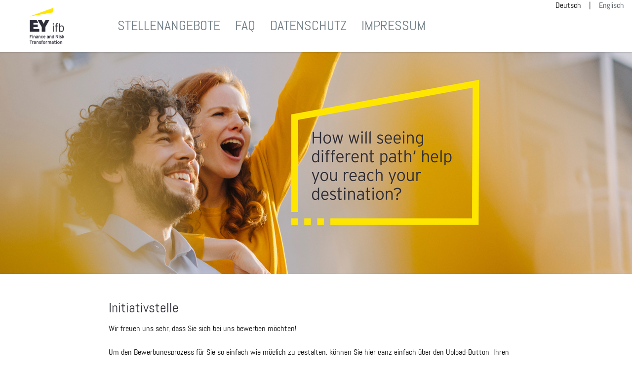

--- FILE ---
content_type: text/html; charset=utf-8
request_url: https://ifb-jobs.com/initiativstelle-de-f11.html?preview=1
body_size: 21426
content:
<!DOCTYPE html>
<html lang="de">
<head>
<title>Stellenangebot Initiativstelle bei EY ifb</title>
<meta charset="utf-8" />
<meta http-equiv="x-ua-compatible" content="ie=edge" />
<meta name="viewport" content="width=device-width, initial-scale=1" />
<meta name="author" content="EY ifb" />
<!--
  @copyright Copyright (c) rexx systems GmbH
  @link https://www.rexx-systems.com
-->
<meta name="copyright" content="rexx systems GmbH" />
<meta name="description" content="Assistenz, Vertrieb, Marketing, Markets, Managed Services, IT, Finanzen &amp; Controlling, Consulting, Sonstiges in Deutschlandweit, Österreich" />
<meta name="robots" content="noindex, follow" />

<link rel="canonical" href="https://ifb-jobs.com/Initiativstelle-de-f11.html" />
<link rel="shortcut icon" type="image/png" href="https://ifb-jobs.com/bilder/ifb/symbole/favicon.ico">
<link rel="stylesheet" href="https://ifb-jobs.com/js/jquery-ui/jquery-ui-1.14.1/jquery-ui.css">
<link rel="stylesheet" href="https://ifb-jobs.com/templates/ifb/styles/ua_reset.css">
<link rel="stylesheet" href="https://ifb-jobs.com/templates/ifb/styles/base.css">
<link rel="stylesheet" href="https://ifb-jobs.com/templates/ifb/styles/application.css">
<link rel="stylesheet" href="https://ifb-jobs.com/templates/ifb/styles/employ.css">
<link rel="stylesheet" href="https://ifb-jobs.com/templates/ifb/styles/jquery.multiselect.css">
<link rel="stylesheet" href="https://ifb-jobs.com/templates/ifb/styles/font.css">
<link rel="stylesheet" href="https://ifb-jobs.com/css/font-awesome.min.css">
<link rel="stylesheet" href="https://ifb-jobs.com/css/autocomplete.css">
<link rel="stylesheet" media="print" href="https://ifb-jobs.com/templates/ifb/styles/print.css">
<link rel="stylesheet" href="https://ifb-jobs.com/css/jquery.compatibility.css">


<script src="https://ifb-jobs.com/js/jquery-3.7.1.min.js"></script>
<script src="https://ifb-jobs.com/js/jquery-ui/jquery-ui-1.14.1/jquery-ui.min.js"></script>
<script src="https://ifb-jobs.com/js/common.js?v=10"></script>
<script src="https://ifb-jobs.com/js/jquery.multiselect.js?v=5"></script>
<script src="https://ifb-jobs.com/js/rexxcha/rexxCha.min.js?v=2"></script>

<link rel="stylesheet" href="https://ifb-jobs.com/css/cookieconsent-optin.css">
<script src="https://ifb-jobs.com/js/cookieconsent-optin.min.js"></script>



<script>
/* <![CDATA[ */
  var js_strings = {"DOC_CLOSE":"schlie\u00dfen","CHOICE":"Auswahl"};var base_url_rexx = "https://ifb-jobs.com/";
  var modal_data = {"recommend_mail":{"width":680,"height":450},"xing":{"width":590,"height":620}};
  //var iFrameResizerParentUrl = "";
  var popupLayerWidth = 600;
  var popupLayerHeight = 480;
/* ]]> */
</script>
<!--rexx--></head>

<!--rexx--><body id="pageid_pagejobform" class="langid_de menuid_0">

<div id="frame_zone" class="frame_zone">

    <div id="header_zone">

        <div class="header_img">
            <a href="https://www.ey.com/de_de/ey-ifb/" target="_blank"><img alt="Logo" src="https://ifb-jobs.com/bilder/ifb/symbole/logo.png"></a>
        </div>
        <button type="button" class="btn btn-navbar">
            <span class="icon-bar"></span>
            <span class="icon-bar"></span>
            <span class="icon-bar"></span>
        </button>
        <div class="navigation_box">
            <div id="language_selector">
<ul class="path_nav">
<li><span class="selected_lang">Deutsch</span></li>
<li><a tabindex="1" href="/initiativstelle-eng-f11.html?preview=1" title="Englisch">Englisch</a></li>
</ul>
<div class="breaker">&nbsp;</div></div>
            <!-- BEGIN_MENU -->
<div id="nav_main" class="navbar-container">
    
    <ul class="nav navbar-nav">
        
        
        <li id="nav_main_1" class="level2"><a href="https://ifb-jobs.com/stellenangebote.html" target="_self">Stellenangebote</a></li>
        
        
        <li id="nav_main_6" class="level2"><a href="https://ifb-jobs.com/faq.html" target="_self">FAQ</a></li>
        
        
        <li id="nav_main_3" class="level2"><a href="https://ifb-jobs.com/datenschutz.html" target="_self">Datenschutz</a></li>
        
        
        
        <li><a href="https://www.ey.com/de_de/legal-and-privacy/impressum" target="_blank">Impressum</a></li>
    </ul>
    
</div>


<script type="text/javascript">
/* <![CDATA[ */
    $(document).ready(function() {
        $("#nav_main li").each(function(){
            if (jQuery.trim($("a", this).html()).length == 0) {
                $(this).remove();
            }
        });

        $('#nav_main_'+ '1').addClass('active');

        $('#nav_main').appendTo('#nav_full .row');

        if ($('#nav_main_30').length) { //Angemeldet
            $('#nav_login').remove();
            $('#nav_main_28').prependTo('#nav_top');
            $('#nav_main_30').prependTo('#nav_top');
        } else {
            $('#nav_login .layer').append($('#login_box'));
        }

    });
/* ]]> */
</script>
<!-- END_MENU -->



        </div>

    </div>

    <div class="banner_img"></div>

    <div id="content_zone">

        <div id="main_sidebar"></div>

        <div id="main_content">

            <form name="bewerbung_form" action="https://ifb-jobs.com/Initiativstelle-de-f11.html" method="post" class="rexxcha">
<div id="header_links" class="actions">
</div>
<div id="pageframework_content">
<div id="application_box" class="inner_content">
<h1>Initiativstelle</h1>
<p id="notice_paragraph">
<span style="font-family:AblePro;">Wir freuen uns sehr, dass Sie sich bei uns bewerben möchten!<br />
<br />
Um den Bewerbungsprozess für Sie so einfach wie möglich zu gestalten, können Sie hier ganz einfach über den Upload-Button&nbsp; Ihren Lebenslauf hochladen. Dabei ordnet unsere automatische Erkennung Ihre Stammdaten automatisch den richtigen Formularfeldern zu, so dass Ihr Eingabeaufwand reduziert wird. Bitte beachten Sie, dass wir zur Bearbeitung Ihrer Bewerbung Ihr Anschreiben, Ihren Lebenslauf, sowie Ihre Schul-, Hochschul- und Arbeitszeugnissen benötigen.<br />
<br />
Pflichtfelder sind mit einem * gekennzeichnet.</span>
</p>
<div id="cvparser_xing_linkedin">
<div class="group_line">
<div class="group_field">
<div id="cvparser">
<div class="css_button" id="btn_cvparser">
<input type="file" size="20" aria-labelledby="cv_lebenslauf_caption" id="fld_697ea9737669d646657256" name="cv_lebenslauf" class="upload-field"  />
<a href="javascript: void(0);" title="Lebenslauf hochladen">Lebenslauf hochladen</a>
</div>
<div id="cvparser_comment">
Wir bieten Ihnen die Möglichkeit, einen vorhandenen Lebenslauf durch unser System scannen zu lassen. Laden Sie hierzu einfach Ihren Lebenslauf hoch, bevor Sie unser Online Formular ausfüllen.<br />Die Funktion extrahiert bestimmte Begriffe wie Namen, Stammdaten oder Kenntnisse aus Ihrem Lebenslauf und füllt Ihre Online Bewerbung so weit wie möglich aus. Die Daten werden erst übermittelt, wenn Sie Ihre Bewerbung versenden.
</div>
</div>
</div>
<div class="group_field"> <div class="css_button btn_finest_jobs" id="btn_finest_jobs_de">
<a id= "finest_jobs" onclick ="window.open('https://ifb-jobs.com/finestjobs-finestjobs0.php?application_id=0&amp;joboffer_id=11&amp;do=1','Finest Jobs', 'scrollbars=no,menubar=no,resizable=yes,left=200,top=80,height=700,width=650');" class="finest_jobs" title="Finest Jobs" aria-label="Mit finest jobs-Profil bewerben" href="javascript:void(0);">Mit finest jobs-Profil bewerben</a>
</div></div>
</div>
<!--
<div class="group_line">
<div class="group_field"></div>
<div class="group_field"></div>
</div>
-->
<div class="group_line" id="formMsgs"></div>
</div>
<div id="application_form">
<input type="hidden" value="send_x" name="save_x" />
<div id="application_elements">
<script>
/* <![CDATA[ */
$(document).ready(function() {
$("#personal_consulting_activ").click(function() {
if ($("#personal_consulting_activ").is(":checked")) {
$("#personal_consulting").css("display", "block");
$("#personal_consulting").find(".application_group").css("display", "block");
doResize();
} else {
$("#personal_consulting").css("display", "none");
}
});
});
/* ]]> */
</script>
<div class="group personal_consulting_group"><div id="personal_agreement"><input id="personal_consulting_activ" class="personal_agreement_new" type="checkbox" name="bewerbung_form[personal_consulting_activ]"  /><label class="personal_agreement_new" for="personal_consulting_activ"><i class="fa"></i><span id="personal_link_text"  style="display: inline-block;">Für Personalberatung</span></label></div></div>
<div id="personal_consulting" class="group" style="display:none;">
<fieldset>
<legend id="group_head_0" class="group_head group_extended">Personalberatung</legend>
<div id="appl_group_0" class="group_box application_group" style="display: block;">
<div class="group_box_inner inner_application_group">
<div class="group_line appl_input_line">
<div class="appl_input_cell group_field duty">
<label id="personal_consulting_gender_caption" class="block" for="personal_consulting_gender"> Anrede <span class="asterisk hilite_text_stern">*</span></label>
<div class="input_box" rexx_type="PERSO_S">
<select id="personal_consulting_gender" class="" title="Geschlecht" name="bewerbung_form[personal_consulting_gender]">
<option value="0" > --- </option>                    <option value="GENDER_MALE" > Herr </option>                    <option value="GENDER_FEMALE" > Frau </option>
</select>
<input type="hidden" value="0" name="felder[personal_consulting_gender]">
</div>
</div>
<div class="appl_input_cell group_field duty">
<label id="personal_consulting_vorname_caption" class="block" for="personal_consulting_vorname"> Vorname <span class="asterisk hilite_text_stern">*</span></label>
<div class="input_box" rexx_type="T">
<input id="personal_consulting_vorname" class="app_input" type="text" title="Vorname" value="" maxlength="255" name="bewerbung_form[personal_consulting_vorname]">
<input type="hidden" value="0" name="felder[personal_consulting_vorname]">
</div></div></div><div class="group_line appl_input_line">
<div class="appl_input_cell group_field duty">
<label id="personal_consulting_nachname_caption" class="block" for="personal_consulting_nachname"> Nachname <span class="asterisk hilite_text_stern">*</span></label>
<div class="input_box" rexx_type="T">
<input id="personal_consulting_nachname" class="app_input" type="text" title="Nachname" value="" maxlength="255" name="bewerbung_form[personal_consulting_nachname]">
<input type="hidden" value="0" name="felder[personal_consulting_nachname]">
</div></div>
<div class="appl_input_cell group_field duty">
<label id="personal_consulting_email_caption" class="block" for="personal_consulting_email"> E-Mail <span class="asterisk hilite_text_stern">*</span></label>
<div class="input_box" rexx_type="T">
<input id="personal_consulting_email" class="app_input" type="text" title="E-Mail" value="" maxlength="255" name="bewerbung_form[personal_consulting_email]">
<input type="hidden" value="0" name="felder[personal_consulting_email]">
</div></div></div><div class="group_line appl_input_line">
<div class="appl_input_cell group_field duty">
<label id="personal_consulting_firmenbezeichnung_caption" class="block" for="personal_consulting_firmenbezeichnung"> Firmenbezeichnung <span class="asterisk hilite_text_stern">*</span></label>
<div class="input_box" rexx_type="T">
<input id="personal_consulting_firmenbezeichnung" class="app_input" type="text" title="Firmenbezeichnung" value="" maxlength="255" name="bewerbung_form[personal_consulting_firmenbezeichnung]">
<input type="hidden" value="0" name="felder[personal_consulting_firmenbezeichnung]">
</div></div>
<div class="appl_input_cell group_field">
<label id="personal_consulting_plz_caption" class="block" for="personal_consulting_plz"> PLZ </label>
<div class="input_box" rexx_type="T">
<input id="personal_consulting_plz" class="app_input" type="text" title="PLZ" value="" maxlength="255" name="bewerbung_form[personal_consulting_plz]">
<input type="hidden" value="0" name="felder[personal_consulting_plz]">
</div></div></div><div class="group_line appl_input_line">
<div class="appl_input_cell group_field">
<label id="personal_consulting_strasse_caption" class="block" for="personal_consulting_strasse"> Straße </label>
<div class="input_box" rexx_type="T">
<input id="personal_consulting_strasse" class="app_input" type="text" title="Straße" value="" maxlength="255" name="bewerbung_form[personal_consulting_strasse]">
<input type="hidden" value="0" name="felder[personal_consulting_strasse]">
</div></div>
<div class="appl_input_cell group_field">
<label id="personal_consulting_ort_caption" class="block" for="personal_consulting_ort"> Ort </label>
<div class="input_box" rexx_type="T">
<input id="personal_consulting_ort" class="app_input" type="text" title="Ort" value="" maxlength="255" name="bewerbung_form[personal_consulting_ort]">
<input type="hidden" value="0" name="felder[personal_consulting_ort]">
</div></div></div><div class="group_line appl_input_line">
<div class="appl_input_cell group_field">
<label id="personal_consulting_telefon_caption" class="block" for="personal_consulting_telefon"> Telefon </label>
<div class="input_box" rexx_type="T">
<input id="personal_consulting_telefon" class="app_input" type="text" title="Telefon" value="" maxlength="255" name="bewerbung_form[personal_consulting_telefon]">
<input type="hidden" value="0" name="felder[personal_consulting_telefon]">
</div></div>
<div class="appl_input_cell group_field">
<label id="personal_consulting_mobil_caption" class="block" for="personal_consulting_mobil"> Handy </label>
<div class="input_box" rexx_type="T">
<input id="personal_consulting_mobil" class="app_input" type="text" title="Handy" value="" maxlength="255" name="bewerbung_form[personal_consulting_mobil]">
<input type="hidden" value="0" name="felder[personal_consulting_mobil]">
</div></div></div><div class="group_line appl_input_line">
<div class="appl_input_cell group_field">
<label id="personal_consulting_remark_caption" class="block" for="personal_consulting_remark"> Bemerkung </label>
<div class="input_box" rexx_type="A">
<textarea id="personal_consulting_remark" name="bewerbung_form[personal_consulting_remark]" cols="10" rows="20" class="application_textarea" title="Bemerkung"></textarea>
<input type="hidden" value="0" name="felder[personal_consulting_remark]">
</div></div></div>       </div>
</div>
</fieldset>
</div>
<!-- $Id: bewerbung.html,v 1.3 2015/08/03 07:33:10 vgaus Exp $ -->
<div class="group">
<fieldset>
<legend id="group_head_3684" class="group_head">Stammdaten</legend>
<div class="group_box application_group" id="appl_group_3684">
<div class="group_box_inner">
<div class="group_comment">
<p></p>
</div>
<div class="group_line">
<div class="group_field">
<label for="gender" id="gender_caption" class="block">
Anrede
</label>
<div class="input_box">
<select id="gender" name="bewerbung_form[gender]" aria-labelledby="gender_caption" title="Geschlecht"  aria-required="false" autocomplete="off" ><option value = "" selected="selected">---</option>
<option value = "GENDER_MALE" title="Option Herr">Herr</option>
<option value = "GENDER_FEMALE" title="Option Frau">Frau</option>
</select>
<input type="hidden" name="felder[gender]" value="12" />
</div>    
</div>
<div class="group_field">
<label for="titel" id="titel_caption" class="block">
Anredetitel
</label>
<div class="input_box">
<select id="titel" name="bewerbung_form[titel]" aria-labelledby="titel_caption" title="Anredetitel"  aria-required="false" autocomplete="off" ><option value = "" selected="selected">---</option>
<option value = "VORGABEWERT_d465c568d4f450bff0180" title="Option Dr.">Dr.</option>
<option value = "VORGABEWERT_47ceeb1c3d847ecda0dd0" title="Option Prof.">Prof.</option>
</select>
<input type="hidden" name="felder[titel]" value="3" />
</div>    
</div>
</div>  
<div class="group_line">
<div class="group_field duty">
<label for="vorname" id="vorname_caption" class="block">
Vorname
<span class="asterisk">*</span>
</label>
<div class="input_box">
<input id="vorname" name="bewerbung_form[vorname]" type="text" maxlength="50" value="" class="app_input" aria-labelledby="vorname_caption"  aria-required="true" autocomplete="off" />
<input type="hidden" name="felder[vorname]" value="1" />
</div>    
</div>
<div class="group_field duty">
<label for="nachname" id="nachname_caption" class="block">
Nachname
<span class="asterisk">*</span>
</label>
<div class="input_box">
<input id="nachname" name="bewerbung_form[nachname]" type="text" maxlength="50" value="" class="app_input" aria-labelledby="nachname_caption"  aria-required="true" autocomplete="off" />
<input type="hidden" name="felder[nachname]" value="2" />
</div>    
</div>
</div>  
<div class="group_line">
<div class="group_field">
<label for="nation" id="nation_caption" class="block">
Nationalität
</label>
<div class="input_box">
<select id="nation" name="bewerbung_form[nation]" aria-labelledby="nation_caption" title="Nationalität"  aria-required="false" autocomplete="off" ><option value = "" selected="selected">---</option>
<option value = "VORGABEWERT_acbddb800e6dc190758d9" title="Option EU ">EU </option>
<option value = "VORGABEWERT_2feb4597580792cd10f89" title="Option Nicht EU mit unbefristeter Arbeitserlaubnis">Nicht EU mit unbefristeter Arbeitserlaubnis</option>
<option value = "VORGABEWERT_ad076e6a6a329f96f90ec" title="Option Nicht EU mit befristeter Arbeitserlaubnis">Nicht EU mit befristeter Arbeitserlaubnis</option>
<option value = "VORGABEWERT_0e9378da122123f0b5347" title="Option Nicht EU ohne Arbeitserlaubnis">Nicht EU ohne Arbeitserlaubnis</option>
</select>
<input type="hidden" name="felder[nation]" value="1253" />
</div>    
</div>
<div class="group_field duty">
<label for="strasse" id="strasse_caption" class="block">
Straße + Hausnummer
<span class="asterisk">*</span>
</label>
<div class="input_box">
<input id="strasse" name="bewerbung_form[strasse]" type="text" maxlength="50" value="" class="app_input" aria-labelledby="strasse_caption"  aria-required="true" autocomplete="off" />
<input type="hidden" name="felder[strasse]" value="5" />
</div>    
</div>
</div>  
<div class="group_line">
<div class="group_field duty">
<label for="plz" id="plz_caption" class="block">
PLZ
<span class="asterisk">*</span>
</label>
<div class="input_box">
<input id="plz" name="bewerbung_form[plz]" type="text" maxlength="20" value="" class="app_input" aria-labelledby="plz_caption"  aria-required="true" autocomplete="off" />
<input type="hidden" name="felder[plz]" value="4" />
</div>    
</div>
<div class="group_field duty">
<label for="ort" id="ort_caption" class="block">
Ort
<span class="asterisk">*</span>
</label>
<div class="input_box">
<input id="ort" name="bewerbung_form[ort]" type="text" maxlength="50" value="" class="app_input" aria-labelledby="ort_caption"  aria-required="true" autocomplete="off" />
<input type="hidden" name="felder[ort]" value="6" />
</div>    
</div>
</div>  
<div class="group_line">
<div class="group_field">
<label for="country" id="country_caption" class="block">
Land
</label>
<div class="input_box">
<select id="country" name="bewerbung_form[country]" aria-labelledby="country_caption" title="Land"  aria-required="false" autocomplete="off" ><option value = "" selected="selected">---</option>
<option value = "VORGABEWERT_799aa285cec4005187038" title="Option Deutschland">Deutschland</option>
<option value = "VORGABEWERT_77d017940d7f11b51dce5" title="Option Österreich">Österreich</option>
<option value = "VORGABEWERT_93a5c2ff964f5926f74c0" title="Option Schweiz">Schweiz</option>
<option value = "VORGABEWERT_339f2ac3feb3fa0b98fb1" title="Option Afghanistan">Afghanistan</option>
<option value = "VORGABEWERT_bc81976c9854f35c12f62" title="Option Ägypten">Ägypten</option>
<option value = "VORGABEWERT_5cbf1bf8471395f824e87" title="Option Albanien">Albanien</option>
<option value = "VORGABEWERT_ce6669f485e59472e7815" title="Option Algerien">Algerien</option>
<option value = "VORGABEWERT_f2ea2855fa3658f84a4f6" title="Option Amerikanische Jungferninseln">Amerikanische Jungferninseln</option>
<option value = "VORGABEWERT_8c123a3010430edb41bad" title="Option Amerikanisch Samoa">Amerikanisch Samoa</option>
<option value = "VORGABEWERT_382b22148b247efc2c04b" title="Option Andorra">Andorra</option>
<option value = "VORGABEWERT_3a899410ef7c1910d86e1" title="Option Angola">Angola</option>
<option value = "VORGABEWERT_24b4711dd6e00a6952c40" title="Option Anguilla">Anguilla</option>
<option value = "VORGABEWERT_de2e20c23dc74753d60ae" title="Option Antigua und Barbuda">Antigua und Barbuda</option>
<option value = "VORGABEWERT_5ad5ee39ff32252fb5392" title="Option Äquatorialguinea">Äquatorialguinea</option>
<option value = "VORGABEWERT_260878b15e9fb3423445d" title="Option Argentinien">Argentinien</option>
<option value = "VORGABEWERT_7072f922bcd86a1e1492d" title="Option Armenien">Armenien</option>
<option value = "VORGABEWERT_0f17e48d7185f3c5cc6af" title="Option Aruba">Aruba</option>
<option value = "VORGABEWERT_4fc8f5a37c77ee1aa7708" title="Option Aserbaidschan">Aserbaidschan</option>
<option value = "VORGABEWERT_f1a8de326a2ed3008461a" title="Option Äthiopien">Äthiopien</option>
<option value = "VORGABEWERT_1cb61f4bdb0b690127991" title="Option Australien">Australien</option>
<option value = "VORGABEWERT_3ceff2680019cf3359305" title="Option Bahamas">Bahamas</option>
<option value = "VORGABEWERT_04df06a2aa6ba82bb968f" title="Option Bahrain">Bahrain</option>
<option value = "VORGABEWERT_1ed649b33283416410806" title="Option Bangladesch">Bangladesch</option>
<option value = "VORGABEWERT_edfccdea5123973ba0751" title="Option Barbados">Barbados</option>
<option value = "VORGABEWERT_8f06d1b5431a4b8ded14e" title="Option Belgien">Belgien</option>
<option value = "VORGABEWERT_a48aa266b72728e60db71" title="Option Belize">Belize</option>
<option value = "VORGABEWERT_dc83ae464f7a719a0aa9c" title="Option Benin">Benin</option>
<option value = "VORGABEWERT_f6f0d47b9894c3be59f5a" title="Option Bermuda">Bermuda</option>
<option value = "VORGABEWERT_44cbd5cc3149a150d29cb" title="Option Bhutan">Bhutan</option>
<option value = "VORGABEWERT_40f4c67e4687ce1f7f897" title="Option Bolivien">Bolivien</option>
<option value = "VORGABEWERT_132f7bf619f5551c5e3b1" title="Option Bosnien und Herzegowina">Bosnien und Herzegowina</option>
<option value = "VORGABEWERT_c635d98c6a147957dd37d" title="Option Botsuana">Botsuana</option>
<option value = "VORGABEWERT_3143a2135f11a7f1f116f" title="Option Brasilien">Brasilien</option>
<option value = "VORGABEWERT_49871f55f2bbde5ad4292" title="Option Britische Jungferninseln">Britische Jungferninseln</option>
<option value = "VORGABEWERT_2b22ac9918eece7066000" title="Option Brunei Darussalam">Brunei Darussalam</option>
<option value = "VORGABEWERT_5b2a1018534a6ea35ffed" title="Option Bulgarien">Bulgarien</option>
<option value = "VORGABEWERT_56278cdf4e3180df46d12" title="Option Burkina Faso">Burkina Faso</option>
<option value = "VORGABEWERT_108a0ac6acca015713436" title="Option Myanmar (Burma)">Myanmar (Burma)</option>
<option value = "VORGABEWERT_12d552badd0f614aaf55c" title="Option Burundi">Burundi</option>
<option value = "VORGABEWERT_44ddde450820902f01821" title="Option Cayman-Inseln">Cayman-Inseln</option>
<option value = "VORGABEWERT_51dd003960c5ce4fde020" title="Option Chile">Chile</option>
<option value = "VORGABEWERT_a8384e9c52887e1903351" title="Option China">China</option>
<option value = "VORGABEWERT_dac910b91ea58aca3cb2c" title="Option Cook-Inseln">Cook-Inseln</option>
<option value = "VORGABEWERT_5119662203d66d610dc20" title="Option Costa Rica">Costa Rica</option>
<option value = "VORGABEWERT_f388442edc0e1e59b8903" title="Option Dänemark">Dänemark</option>
<option value = "VORGABEWERT_d50d8ac70371d5c767ccf" title="Option Demokratische Republik Kongo (Zaire)">Demokratische Republik Kongo (Zaire)</option>
<option value = "VORGABEWERT_fdf1ea8a79564b04f2ba4" title="Option Dominica">Dominica</option>
<option value = "VORGABEWERT_676ded3ba8f7d7da4c5b7" title="Option Dominikanische Republik">Dominikanische Republik</option>
<option value = "VORGABEWERT_27ce7969db3961ec88e18" title="Option Dschibuti">Dschibuti</option>
<option value = "VORGABEWERT_c42bf0ec08e0b27121882" title="Option Ecuador">Ecuador</option>
<option value = "VORGABEWERT_97e3ef28111e952329282" title="Option Elfenbeinküste">Elfenbeinküste</option>
<option value = "VORGABEWERT_6539171c6ab222da0ed74" title="Option El Salvador">El Salvador</option>
<option value = "VORGABEWERT_ce2f5acdb0309600dc88a" title="Option Eritrea">Eritrea</option>
<option value = "VORGABEWERT_d682a09d09bde4105f8a9" title="Option Estland">Estland</option>
<option value = "VORGABEWERT_f7caaf3cba447e8825f08" title="Option Falklandinseln">Falklandinseln</option>
<option value = "VORGABEWERT_7189bd5a9b4a9cfa4779c" title="Option Fidschi">Fidschi</option>
<option value = "VORGABEWERT_d3a8b16f0d9b904e73a0c" title="Option Finnland">Finnland</option>
<option value = "VORGABEWERT_22801d632c5fe8e53735d" title="Option Frankreich">Frankreich</option>
<option value = "VORGABEWERT_3a6ff817eb1448fd97cbd" title="Option Französisch-Guyana">Französisch-Guyana</option>
<option value = "VORGABEWERT_dca71eb51339475101483" title="Option Französisch-Polynesien">Französisch-Polynesien</option>
<option value = "VORGABEWERT_ab764275a8e6fe567ff96" title="Option Gabun">Gabun</option>
<option value = "VORGABEWERT_7eee539a6f157da49c9cd" title="Option Gambia">Gambia</option>
<option value = "VORGABEWERT_a1953ab50f55a3b3b09cb" title="Option Georgien">Georgien</option>
<option value = "VORGABEWERT_edcade6d7fa6f4eecf1bb" title="Option Ghana">Ghana</option>
<option value = "VORGABEWERT_96c4f8246e7706f8a9bc7" title="Option Gibraltar">Gibraltar</option>
<option value = "VORGABEWERT_77f6d22bb1ae3434e872b" title="Option Grenada">Grenada</option>
<option value = "VORGABEWERT_e21c3a49a6b22292a6a76" title="Option Griechenland">Griechenland</option>
<option value = "VORGABEWERT_b6053bafdcaf6bcb5e517" title="Option Grönland">Grönland</option>
<option value = "VORGABEWERT_865d8b240f75c11d546ad" title="Option Vereinigtes Königreich">Vereinigtes Königreich</option>
<option value = "VORGABEWERT_e884303b8ad9ac7011cb2" title="Option Guadeloupe">Guadeloupe</option>
<option value = "VORGABEWERT_ee1d1da4a128a6f694e18" title="Option Guam">Guam</option>
<option value = "VORGABEWERT_1649ccd6b92e3bb2ff688" title="Option Guatemala">Guatemala</option>
<option value = "VORGABEWERT_de9f08afd12dcd04918d9" title="Option Guernsey">Guernsey</option>
<option value = "VORGABEWERT_47fbe1b239b2e74d476fe" title="Option Guinea">Guinea</option>
<option value = "VORGABEWERT_d24b11b8be9d08b276c53" title="Option Guinea-Bissau">Guinea-Bissau</option>
<option value = "VORGABEWERT_26fc2c5430e790d396521" title="Option Guyana">Guyana</option>
<option value = "VORGABEWERT_6d823fc6858e0f1480bc8" title="Option Haiti">Haiti</option>
<option value = "VORGABEWERT_e83a956c8b9bd08f6ec96" title="Option Honduras">Honduras</option>
<option value = "VORGABEWERT_a02260ba6436a652bfd0d" title="Option Hong Kong">Hong Kong</option>
<option value = "VORGABEWERT_d937fe63c2b9590bfcf7a" title="Option Indien">Indien</option>
<option value = "VORGABEWERT_aaa408567df25a8bb14d0" title="Option Indonesien">Indonesien</option>
<option value = "VORGABEWERT_26fc2c5430e790d396522" title="Option Irak">Irak</option>
<option value = "VORGABEWERT_277aaa9276297134e5a6c" title="Option Irland">Irland</option>
<option value = "VORGABEWERT_26fc2c5430e790d396523" title="Option Islamische Republik Iran">Islamische Republik Iran</option>
<option value = "VORGABEWERT_778e3821a7b2d78c5c3dc" title="Option Island">Island</option>
<option value = "VORGABEWERT_2037f72d3843972c8296f" title="Option Israel">Israel</option>
<option value = "VORGABEWERT_ff07d50a0ebeab0e77518" title="Option Italien">Italien</option>
<option value = "VORGABEWERT_f14dd37cea1723fae0431" title="Option Jamaika">Jamaika</option>
<option value = "VORGABEWERT_ed835141a951c662ae649" title="Option Jan Mayen">Jan Mayen</option>
<option value = "VORGABEWERT_9ea433fdea2b037a9cd45" title="Option Japan">Japan</option>
<option value = "VORGABEWERT_c74c27527fb0ad04b5788" title="Option Jemen">Jemen</option>
<option value = "VORGABEWERT_ebb14a85f426b3c2ee5b2" title="Option Jersey">Jersey</option>
<option value = "VORGABEWERT_f8f74a237816cefe3d135" title="Option Jordanien">Jordanien</option>
<option value = "VORGABEWERT_19b9e27d90fc3635d1762" title="Option Kambodscha">Kambodscha</option>
<option value = "VORGABEWERT_8b35774676d59fccfd733" title="Option Kamerun">Kamerun</option>
<option value = "VORGABEWERT_807cd9b2f13b900e0127e" title="Option Kanada">Kanada</option>
<option value = "VORGABEWERT_3bec930fecd7e5570fcc4" title="Option Kap Verde">Kap Verde</option>
<option value = "VORGABEWERT_5403306722421c37527c5" title="Option Kasachstan">Kasachstan</option>
<option value = "VORGABEWERT_1bf56d7b73444c771a99d" title="Option Katar">Katar</option>
<option value = "VORGABEWERT_8b52cb4bb0187fff2f5fd" title="Option Kenia">Kenia</option>
<option value = "VORGABEWERT_0161e8eca444358e6c263" title="Option Kirgisische Republik">Kirgisische Republik</option>
<option value = "VORGABEWERT_5150c8b4200b4a4fef23f" title="Option Kiribati">Kiribati</option>
<option value = "VORGABEWERT_32d594900ac321fd61970" title="Option Kolumbien">Kolumbien</option>
<option value = "VORGABEWERT_a5b22b869face454fb9a8" title="Option Komoren">Komoren</option>
<option value = "VORGABEWERT_056c3c6357c59d265b5d5" title="Option Republik Kongo (Brazzaville)">Republik Kongo (Brazzaville)</option>
<option value = "VORGABEWERT_91d7ee813f873c8945ae9" title="Option Kroatien">Kroatien</option>
<option value = "VORGABEWERT_d53e170da658166054d75" title="Option Kuwait">Kuwait</option>
<option value = "VORGABEWERT_f771138a20b4ba4d17f22" title="Option Laos">Laos</option>
<option value = "VORGABEWERT_6ea70b05459941ecec882" title="Option Lettland">Lettland</option>
<option value = "VORGABEWERT_9ce743a014a1a501804f7" title="Option Libanon">Libanon</option>
<option value = "VORGABEWERT_8c8efc2dadc26e7192185" title="Option Liechtenstein">Liechtenstein</option>
<option value = "VORGABEWERT_416f52d58ae163e3ef191" title="Option Litauen">Litauen</option>
<option value = "VORGABEWERT_fff49875b45bc8d4c9553" title="Option Luxemburg">Luxemburg</option>
<option value = "VORGABEWERT_51da1a8885f896551c5a7" title="Option Macau">Macau</option>
<option value = "VORGABEWERT_bd4ccf9bf67c4650f6c9f" title="Option Madagaskar">Madagaskar</option>
<option value = "VORGABEWERT_f00d25d9ed74890290d30" title="Option Malawi">Malawi</option>
<option value = "VORGABEWERT_9233f35690953fe173445" title="Option Malaysia">Malaysia</option>
<option value = "VORGABEWERT_6c5677a9303873a62c8a8" title="Option Malediven">Malediven</option>
<option value = "VORGABEWERT_092c98e1e6267c770e750" title="Option Mali">Mali</option>
<option value = "VORGABEWERT_ae2a84b3e31fb8edaa26e" title="Option Malta">Malta</option>
<option value = "VORGABEWERT_1eafc9256653e6f358e21" title="Option Marokko">Marokko</option>
<option value = "VORGABEWERT_ef0ae6f89edef836b3b94" title="Option Marshallinseln">Marshallinseln</option>
<option value = "VORGABEWERT_daaab0d6548f0c053f214" title="Option Martinique">Martinique</option>
<option value = "VORGABEWERT_c5e3d772a7ea3a441e5f4" title="Option Mauretanien">Mauretanien</option>
<option value = "VORGABEWERT_5c1675c5ab106dd1f5b64" title="Option Mauritius">Mauritius</option>
<option value = "VORGABEWERT_ee14bbe41b40eb0ba8087" title="Option Mayotte">Mayotte</option>
<option value = "VORGABEWERT_68dbfc8412bfa05844a02" title="Option Mazedonien">Mazedonien</option>
<option value = "VORGABEWERT_2cc790238062bcb22ffe6" title="Option Mexiko">Mexiko</option>
<option value = "VORGABEWERT_c0ca496dda53f09af7280" title="Option Föderierte Staaten von Mikronesien">Föderierte Staaten von Mikronesien</option>
<option value = "VORGABEWERT_eb4032f08ce9d0c0d4eef" title="Option Moldawien">Moldawien</option>
<option value = "VORGABEWERT_1accd0b5a29cc8daaa738" title="Option Monaco">Monaco</option>
<option value = "VORGABEWERT_8230fb3fde22fa6712be9" title="Option Mongolei">Mongolei</option>
<option value = "VORGABEWERT_80e67b50e685bbaa7debe" title="Option Montserrat">Montserrat</option>
<option value = "VORGABEWERT_8097a5495d70fa5be887a" title="Option Mosambik">Mosambik</option>
<option value = "VORGABEWERT_16e8b3dd4a644c9eb5fc1" title="Option Namibia">Namibia</option>
<option value = "VORGABEWERT_8092ac98bc3d3216ba7c6" title="Option Nauru">Nauru</option>
<option value = "VORGABEWERT_bc20320411e80262ba1b3" title="Option Nepal">Nepal</option>
<option value = "VORGABEWERT_7598302639576677f67d0" title="Option Neukaledonien">Neukaledonien</option>
<option value = "VORGABEWERT_09a0ac6fcef7733035b7f" title="Option Neuseeland">Neuseeland</option>
<option value = "VORGABEWERT_6585133021a993a30a87a" title="Option Niederlande">Niederlande</option>
<option value = "VORGABEWERT_fa927ba1a143c3381b89f" title="Option Niederländische Antillen">Niederländische Antillen</option>
<option value = "VORGABEWERT_aca00c65dea0823df3e73" title="Option Nicaragua">Nicaragua</option>
<option value = "VORGABEWERT_7eea636803a870cbe2cae" title="Option Niger">Niger</option>
<option value = "VORGABEWERT_95f1e1082701900e474ec" title="Option Nigeria">Nigeria</option>
<option value = "VORGABEWERT_e2e6be07573e1ebbcd0f3" title="Option Niue">Niue</option>
<option value = "VORGABEWERT_3cbd0a8be63ebd8f90f65" title="Option Norwegen">Norwegen</option>
<option value = "VORGABEWERT_486b2065381e6f5147934" title="Option Oman">Oman</option>
<option value = "VORGABEWERT_853290e4a4ad5857b33a7" title="Option Pakistan">Pakistan</option>
<option value = "VORGABEWERT_f315feb732de75a0249f3" title="Option Palau">Palau</option>
<option value = "VORGABEWERT_eff6abb2a9a91cc4a8601" title="Option Panama">Panama</option>
<option value = "VORGABEWERT_684f1ed7092a02b67fefe" title="Option Papua-Neuguinea">Papua-Neuguinea</option>
<option value = "VORGABEWERT_10f74c4e674f577b3b78f" title="Option Paraguay">Paraguay</option>
<option value = "VORGABEWERT_f01964d33e4574b310131" title="Option Peru">Peru</option>
<option value = "VORGABEWERT_57ce61283b344e753dc3a" title="Option Philippinen">Philippinen</option>
<option value = "VORGABEWERT_dc0228dfce38933281f16" title="Option Polen">Polen</option>
<option value = "VORGABEWERT_dd1469963fdb9c860b66a" title="Option Portugal">Portugal</option>
<option value = "VORGABEWERT_dd611e807288ce8f3e09d" title="Option Puerto Rico">Puerto Rico</option>
<option value = "VORGABEWERT_5007a109b8a72d4acdd53" title="Option Ruanda">Ruanda</option>
<option value = "VORGABEWERT_e8a12750659fa153d93ab" title="Option Rumänien">Rumänien</option>
<option value = "VORGABEWERT_527a132123e004ca51fe0" title="Option Russische Föderation">Russische Föderation</option>
<option value = "VORGABEWERT_33f40b06c71e4db7c893c" title="Option St. Helena">St. Helena</option>
<option value = "VORGABEWERT_60b4e6f83820f1c741c96" title="Option St. Kitts und Nevis">St. Kitts und Nevis</option>
<option value = "VORGABEWERT_c2886ef034113f7e82801" title="Option St. Lucia">St. Lucia</option>
<option value = "VORGABEWERT_8dba13911bac093769758" title="Option St. Pierre und Miquelon">St. Pierre und Miquelon</option>
<option value = "VORGABEWERT_3642da3de5d4f0aefc3c5" title="Option St. Vincent und die Grenadinen">St. Vincent und die Grenadinen</option>
<option value = "VORGABEWERT_6ffcb7fb610fc9fb37eba" title="Option Salomonen">Salomonen</option>
<option value = "VORGABEWERT_601f8c29a165cfd97fcc1" title="Option Sambia">Sambia</option>
<option value = "VORGABEWERT_01bbc8bfd10eaacb52aeb" title="Option San Marino">San Marino</option>
<option value = "VORGABEWERT_4844cee50a32fc2c31ec5" title="Option Saudi Arabien">Saudi Arabien</option>
<option value = "VORGABEWERT_33ea9361f8a61129469da" title="Option Schweden">Schweden</option>
<option value = "VORGABEWERT_cf067773120e6eb83fc22" title="Option Senegal">Senegal</option>
<option value = "VORGABEWERT_6724af5f82e75eab40c87" title="Option Serbien">Serbien</option>
<option value = "VORGABEWERT_7758e47fa1ff57b4bf943" title="Option Seychellen">Seychellen</option>
<option value = "VORGABEWERT_e048e12563e5ca3a5a770" title="Option Sierra Leone">Sierra Leone</option>
<option value = "VORGABEWERT_1526a03d4d6cee8374380" title="Option Simbabwe">Simbabwe</option>
<option value = "VORGABEWERT_714a6f8faa21d861fc673" title="Option Singapur">Singapur</option>
<option value = "VORGABEWERT_0dd529ad5f0bd021ac70a" title="Option Slowakei">Slowakei</option>
<option value = "VORGABEWERT_d5fcbcdacc3a2ef0f161e" title="Option Slowenien">Slowenien</option>
<option value = "VORGABEWERT_75a9151439e49eeef7752" title="Option Somalia">Somalia</option>
<option value = "VORGABEWERT_cda7ed657549ac0315750" title="Option Spanien">Spanien</option>
<option value = "VORGABEWERT_65336d79788935d450ff4" title="Option Sri Lanka">Sri Lanka</option>
<option value = "VORGABEWERT_6a8de9a7a59b106e3fd5f" title="Option Südafrika">Südafrika</option>
<option value = "VORGABEWERT_9619b874c7042f70e14ca" title="Option Südkorea">Südkorea</option>
<option value = "VORGABEWERT_aaf1b9b104f7b048b16af" title="Option Surinam">Surinam</option>
<option value = "VORGABEWERT_42426c1bc102cbb66b46d" title="Option Svalbard (Spitzbergen)">Svalbard (Spitzbergen)</option>
<option value = "VORGABEWERT_8531569b02b8d6e6c71eb" title="Option Swasiland">Swasiland</option>
<option value = "VORGABEWERT_9b4c688418022429d082b" title="Option Syrien">Syrien</option>
<option value = "VORGABEWERT_eb683f3687f3d495793a7" title="Option Tadschikistan">Tadschikistan</option>
<option value = "VORGABEWERT_bfe03b484db024bd82d0c" title="Option Tahiti">Tahiti</option>
<option value = "VORGABEWERT_cc7f3e3c943c15ad3628c" title="Option Taiwan">Taiwan</option>
<option value = "VORGABEWERT_342dfd3a0ff1329d0b606" title="Option Tansania">Tansania</option>
<option value = "VORGABEWERT_3253b52be00828cae4d65" title="Option Thailand">Thailand</option>
<option value = "VORGABEWERT_03ee7e1497b7822b4a4cf" title="Option Togo">Togo</option>
<option value = "VORGABEWERT_4be060fc1200addc96189" title="Option Tonga">Tonga</option>
<option value = "VORGABEWERT_6e795f85b19a2def818c0" title="Option Trinidad und Tobago">Trinidad und Tobago</option>
<option value = "VORGABEWERT_b4cb49d8d7248d4c54a73" title="Option Tschad">Tschad</option>
<option value = "VORGABEWERT_8f23b00cc9b4ec7445a63" title="Option Tschechische Republik">Tschechische Republik</option>
<option value = "VORGABEWERT_c43eb5e228c0de6e96e7c" title="Option Tunesien">Tunesien</option>
<option value = "VORGABEWERT_2104c29efa6c9fb389ad2" title="Option Türkei">Türkei</option>
<option value = "VORGABEWERT_00f314dee558ecddccb2e" title="Option Turkmenistan">Turkmenistan</option>
<option value = "VORGABEWERT_eb00ccb42e0c67d1d5c7a" title="Option Turks und Caicos-Inseln">Turks und Caicos-Inseln</option>
<option value = "VORGABEWERT_755a338f3de2116b03564" title="Option Tuvalu">Tuvalu</option>
<option value = "VORGABEWERT_d47cecaa21deff4de7dd7" title="Option Uganda">Uganda</option>
<option value = "VORGABEWERT_6ea46ec2ba349d6c3e81b" title="Option Ukraine">Ukraine</option>
<option value = "VORGABEWERT_50ab620f756f4f8753db5" title="Option Ungarn">Ungarn</option>
<option value = "VORGABEWERT_f9e0a92439eeeca9ca586" title="Option Uruguay">Uruguay</option>
<option value = "VORGABEWERT_384826e48225b0520d1fa" title="Option Usbekistan">Usbekistan</option>
<option value = "VORGABEWERT_1a47042d59882611c4126" title="Option Vanuatu">Vanuatu</option>
<option value = "VORGABEWERT_d6e30dea1bd67469cba57" title="Option Vatikanstadt">Vatikanstadt</option>
<option value = "VORGABEWERT_5e1c5a0c455b640bd1c05" title="Option Venezuela">Venezuela</option>
<option value = "VORGABEWERT_2268909cdcff743648292" title="Option Vereinigte Arabische Emirate">Vereinigte Arabische Emirate</option>
<option value = "VORGABEWERT_8e2aec692d2e56a4f19e4" title="Option Vereinigte Staaten von Amerika">Vereinigte Staaten von Amerika</option>
<option value = "VORGABEWERT_4b82ea54d6fb1469f43e6" title="Option Vietnam">Vietnam</option>
<option value = "VORGABEWERT_2ab1349bb0cdeb413402a" title="Option Wallis und Futuna-Inseln">Wallis und Futuna-Inseln</option>
<option value = "VORGABEWERT_2a57aa74a032e1e772fdd" title="Option Belarus (Weißrussland)">Belarus (Weißrussland)</option>
<option value = "VORGABEWERT_9fa3538652586ceee0c21" title="Option West-Sahara">West-Sahara</option>
<option value = "VORGABEWERT_441edc8adff840b4fa008" title="Option Samoa">Samoa</option>
<option value = "VORGABEWERT_aaa761f7f121477d7ad67" title="Option Zentralafrikanische Republik">Zentralafrikanische Republik</option>
<option value = "VORGABEWERT_476c1e6a651156e9e019a" title="Option Zypern">Zypern</option>
</select>
<input type="hidden" name="felder[country]" value="1251" />
</div>    
</div>
<div class="group_field duty">
<label for="mail" id="mail_caption" class="block">
E-Mail
<span class="asterisk">*</span>
</label>
<div class="input_box">
<input id="mail" name="bewerbung_form[mail]" type="text" maxlength="50" value="" class="app_input" aria-labelledby="mail_caption"  aria-required="true" autocomplete="off" />
<input type="hidden" name="felder[mail]" value="10" />
</div>    
</div>
</div>  
<div class="group_line">
<div class="group_field duty">
<label for="telefon" id="telefon_caption" class="block">
Telefon
<span class="asterisk">*</span>
</label>
<div class="input_box">
<input id="telefon" name="bewerbung_form[telefon]" type="text" maxlength="20" value="" class="app_input" aria-labelledby="telefon_caption"  aria-required="true" autocomplete="off" />
<input type="hidden" name="felder[telefon]" value="7" />
</div>    
</div>
<div class="group_field duty">
<label for="abschluss_studium_jn" id="abschluss_studium_jn_caption" class="block">
Höchster akademischer Abschluss
<span class="asterisk">*</span>
</label>
<div class="input_box">
<select id="abschluss_studium_jn" name="bewerbung_form[abschluss_studium_jn]" aria-labelledby="abschluss_studium_jn_caption" title="Höchster akademischer Abschluss"  aria-required="true" autocomplete="off" ><option value = "" selected="selected">---</option>
<option value = "VORGABEWERT_e660c5a383745e471d7a2" title="Option Promotion">Promotion</option>
<option value = "VORGABEWERT_ada84299da730e76341f0" title="Option Diplom">Diplom</option>
<option value = "VORGABEWERT_40377d8673c35436525c6" title="Option Master">Master</option>
<option value = "VORGABEWERT_a0949b2e3cd848d329d2d" title="Option Bachelor">Bachelor</option>
<option value = "VORGABEWERT_b0b6003d25e7a551425ab" title="Option Abitur">Abitur</option>
<option value = "VORGABEWERT_2babd4bcb9ecd8e87a027" title="Option Fachabitur">Fachabitur</option>
<option value = "VORGABEWERT_69158b9d9283997682c36" title="Option Mittlere Reife">Mittlere Reife</option>
</select>
<input type="hidden" name="felder[abschluss_studium_jn]" value="19" />
</div>    
</div>
</div>  
</div>
<!--<div style="visibility:hidden;">3684</div>-->
</div>
</fieldset>
</div>
<!-- $Id: bewerbung.html,v 1.3 2015/08/03 07:33:10 vgaus Exp $ -->
<div class="group">
<fieldset>
<legend id="group_head_3685" class="group_head">Sprachkenntnisse</legend>
<div class="group_box application_group" id="appl_group_3685">
<div class="group_box_inner">
<div class="group_comment">
<p></p>
</div>
<div class="group_line">
<div class="group_field duty">
<label for="berufsausbildung_m_sb" id="berufsausbildung_m_sb_caption" class="block">
Deutsch
<span class="asterisk">*</span>
</label>
<div class="input_box">
<select id="berufsausbildung_m_sb" name="bewerbung_form[berufsausbildung_m_sb]" aria-labelledby="berufsausbildung_m_sb_caption" title="Deutsch"  aria-required="true" autocomplete="off" ><option value = "" selected="selected">---</option>
<option value = "VORGABEWERT_219d4cdc3aa41847a63a4" title="Option Muttersprache">Muttersprache</option>
<option value = "VORGABEWERT_e606cba2586cc0b59aed1" title="Option Fließend">Fließend</option>
<option value = "VORGABEWERT_090b87105881a62f9fa44" title="Option Fortgeschritten">Fortgeschritten</option>
<option value = "VORGABEWERT_8fe4fc07d1dd282e29d8a" title="Option Grundkenntnisse">Grundkenntnisse</option>
<option value = "VORGABEWERT_17284884aff6df4a61d18" title="Option Keine Kenntnis">Keine Kenntnis</option>
</select>
<input type="hidden" name="felder[berufsausbildung_m_sb]" value="17" />
</div>    
</div>
<div class="group_field">
<label for="freifeld4_sb" id="freifeld4_sb_caption" class="block">
Englisch
</label>
<div class="input_box">
<select id="freifeld4_sb" name="bewerbung_form[freifeld4_sb]" aria-labelledby="freifeld4_sb_caption" title="Englisch"  aria-required="false" autocomplete="off" ><option value = "" selected="selected">---</option>
<option value = "VORGABEWERT_9c07c5110cf6d2a535240" title="Option Muttersprache">Muttersprache</option>
<option value = "VORGABEWERT_f53e335327fa3751bb2ea" title="Option Fließend">Fließend</option>
<option value = "VORGABEWERT_778ed5cf9595f996a55e8" title="Option Fortgeschritten">Fortgeschritten</option>
<option value = "VORGABEWERT_c643497cee204d6de972d" title="Option Grundkenntnisse">Grundkenntnisse</option>
<option value = "VORGABEWERT_5a676434ae658542faa27" title="Option Keine Kenntnis">Keine Kenntnis</option>
</select>
<input type="hidden" name="felder[freifeld4_sb]" value="1014" />
</div>    
</div>
</div>  
<div class="group_line">
<div class="group_field">
<label for="sprachkenntnisse" id="sprachkenntnisse_caption" class="block">
zusätzliche Sprachen
</label>
<div class="input_box">
<select id="sprachkenntnisse" name="bewerbung_form[sprachkenntnisse][]" size="6" multiple="multiple" aria-labelledby="sprachkenntnisse_caption" title="zusätzliche Sprachen"  aria-required="false" autocomplete="off" ><option value = "VORGABEWERT_1d354e49cc8f51fad067c" title="Option Französisch">Französisch</option>
<option value = "VORGABEWERT_85239e6697b6480920908" title="Option Italienisch">Italienisch</option>
<option value = "VORGABEWERT_f42a7e467637c3937a53f" title="Option Russisch">Russisch</option>
<option value = "VORGABEWERT_c8c6aa4d1df5510e7740d" title="Option Spanisch">Spanisch</option>
<option value = "VORGABEWERT_70ada49ac6e5f67578920" title="Option Afrikan. Sprachen">Afrikan. Sprachen</option>
<option value = "VORGABEWERT_7e035f477630c521a5d00" title="Option Arabisch">Arabisch</option>
<option value = "VORGABEWERT_7a947dd804f3e479f1d96" title="Option Baskisch">Baskisch</option>
<option value = "VORGABEWERT_2fba9b2a8990e164537dc" title="Option Bulgarisch">Bulgarisch</option>
<option value = "VORGABEWERT_f4c69992aa4822e3320b9" title="Option Chinesisch">Chinesisch</option>
<option value = "VORGABEWERT_176495b3f6ec5ef497407" title="Option Dänisch">Dänisch</option>
<option value = "VORGABEWERT_df6de10d00dffb7267f0d" title="Option Finnisch">Finnisch</option>
<option value = "VORGABEWERT_c440e611d257cf7351629" title="Option Griechisch">Griechisch</option>
<option value = "VORGABEWERT_c975dfda5c9463255d650" title="Option Japanisch">Japanisch</option>
<option value = "VORGABEWERT_4fd847818ef415307f8ca" title="Option Koreanisch">Koreanisch</option>
<option value = "VORGABEWERT_132c39f8856ad5baa82e8" title="Option Lettisch">Lettisch</option>
<option value = "VORGABEWERT_475472e161719efb5605c" title="Option Litauisch">Litauisch</option>
<option value = "VORGABEWERT_559d0ca9bc0f36a365ce1" title="Option Niederländisch">Niederländisch</option>
<option value = "VORGABEWERT_da90643297adb8ac42893" title="Option Norwegisch">Norwegisch</option>
<option value = "VORGABEWERT_ff7c071c70e363e2a83e2" title="Option Persisch">Persisch</option>
<option value = "VORGABEWERT_dec278cd6b9ffaef2568b" title="Option Polnisch">Polnisch</option>
<option value = "VORGABEWERT_a4810f5ed99d6ffaf35b0" title="Option Portugiesisch">Portugiesisch</option>
<option value = "VORGABEWERT_1e666a494e9810b673529" title="Option Rumänisch">Rumänisch</option>
<option value = "VORGABEWERT_850afdf7e257adf06c6b8" title="Option Schwedisch">Schwedisch</option>
<option value = "VORGABEWERT_d2d1a9bcb5fa1115b9197" title="Option Serbokroatisch">Serbokroatisch</option>
<option value = "VORGABEWERT_89732ee005298af1a67c3" title="Option Slowakisch">Slowakisch</option>
<option value = "VORGABEWERT_21df9a1ca2943b19ea738" title="Option Tschechisch">Tschechisch</option>
<option value = "VORGABEWERT_2683ef02b05f2973e5841" title="Option Türkisch">Türkisch</option>
<option value = "VORGABEWERT_c3934c64064ff60f6eb5b" title="Option Vietnamesisch">Vietnamesisch</option>
<option value = "VORGABEWERT_15e6f8e3cc1fc951c147a" title="Option Andere">Andere</option>
</select>
<input type="hidden" name="felder[sprachkenntnisse]" value="1254" />
</div>    
</div>
</div>  
</div>
<!--<div style="visibility:hidden;">3685</div>-->
</div>
</fieldset>
</div>
<!-- $Id: bewerbung.html,v 1.3 2015/08/03 07:33:10 vgaus Exp $ -->
<div class="group">
<fieldset>
<legend id="group_head_3687" class="group_head">Sonstiges</legend>
<div class="group_box application_group" id="appl_group_3687">
<div class="group_box_inner">
<div class="group_comment">
<p></p>
</div>
<div class="group_line">
<div class="group_field duty">
<label for="eintrittsdatum" id="eintrittsdatum_caption" class="block">
Frühester Eintritt&nbsp;(TT.MM.JJJJ)
<span class="asterisk">*</span>
</label>
<div class="input_box">
<input id="eintrittsdatum" name="bewerbung_form[eintrittsdatum]" type="text" maxlength="10" value="" class="input datepicker" aria-labelledby="eintrittsdatum_caption" aria-required="true" autocomplete="off"  />
<input type="hidden" name="felder[eintrittsdatum]" value="27" />
</div>    
</div>
<div class="group_field duty">
<label for="gehaltswunsch" id="gehaltswunsch_caption" class="block">
Gehaltswunsch pro Jahr in €
<span class="asterisk">*</span>
<span class="group_field_tooltip">
<img src="https://ifb-jobs.com/bilder/ifb/symbole/info.png" alt="(nur Zahl)" title="(nur Zahl)" class="tooltip" />
</span>
</label>
<div class="input_box">
<input id="gehaltswunsch" name="bewerbung_form[gehaltswunsch]" type="text" maxlength="50" value="" class="app_input" aria-labelledby="gehaltswunsch_caption"  aria-required="true" autocomplete="off" />
<input type="hidden" name="felder[gehaltswunsch]" value="26" />
</div>    
</div>
</div>  
<div class="group_line">
<div class="group_field duty">
<label for="freifeld1_sb" id="freifeld1_sb_caption" class="block">
Reisebereitschaft
<span class="asterisk">*</span>
</label>
<div class="input_box">
<select id="freifeld1_sb" name="bewerbung_form[freifeld1_sb]" aria-labelledby="freifeld1_sb_caption" title="Reisebereitschaft"  aria-required="true" autocomplete="off" ><option value = "" selected="selected">---</option>
<option value = "VORGABEWERT_79cda984667a63972c4e9" title="Option Weltweit">Weltweit</option>
<option value = "VORGABEWERT_07980d73378c064cea224" title="Option Nur in der D-A-CH Region">Nur in der D-A-CH Region</option>
<option value = "VORGABEWERT_cd2ca669359af9a130784" title="Option Keine Bereitschaft">Keine Bereitschaft</option>
</select>
<input type="hidden" name="felder[freifeld1_sb]" value="1010" />
</div>    
</div>
<div class="group_field duty">
<label for="wie_gefunden" id="wie_gefunden_caption" class="block">
Wie sind Sie auf uns aufmerksam geworden?
<span class="asterisk">*</span>
</label>
<div class="input_box">
<select id="wie_gefunden" name="bewerbung_form[wie_gefunden]" aria-labelledby="wie_gefunden_caption" aria-required="true" title=" Wie sind Sie auf uns aufmerksam geworden?"><option value = "" selected="selected">---</option>
<option value = "PUB_FINEST_JOBS" title="finest-jobs.com">finest-jobs.com</option>
<option value = "TA_a2796f1488fb61423598cb032c89ca" title="stepstone">stepstone</option>
<option value = "TA_fc2f5b17e1c171568416927bd8acd5" title="Career Calling">Career Calling</option>
<option value = "TA_bc7730395c1cc12e4f54bd587764f0" title="Jobwall">Jobwall</option>
<option value = "TA_0da548c85583db6392d9189b6986be" title="nzz.ch">nzz.ch</option>
<option value = "TA_187895452e99b4dd4ae012b52b55d7" title="jobs.ch">jobs.ch</option>
<option value = "TA_c5d0b7e2619fc07a7c778c79d69042" title="Messe: E-Fellows">Messe: E-Fellows</option>
<option value = "TA_28b15ef7d93e40926c22e38f35a3ee" title="stellenanzeigen.de">stellenanzeigen.de</option>
<option value = "TA_cd02eec9e3e5fe9647fa97adb3c0b4" title="Studydrive">Studydrive</option>
<option value = "TA_971eee36cbb3ed176ca4ea263c18ae" title="MeinPraktikum">MeinPraktikum</option>
<option value = "TA_4ed55edf522307eddc10d10e9342a6" title="get-in-it">get-in-it</option>
<option value = "TA_5a6d30369e6d16a70c8d7f23570410" title="ifb Karriereseite">ifb Karriereseite</option>
<option value = "TA_d8296a9537b0cef5face12c4fed98b" title="Jobmensa">Jobmensa</option>
<option value = "TA_dbba824898dd66826d7183a82e7ebe" title="Studierendenwerk">Studierendenwerk</option>
<option value = "TA_2d0fdac6969532c922600765dd3c57" title="Jobteaser">Jobteaser</option>
<option value = "TALENTGRABBER" title="Talentgrabber">Talentgrabber</option>
<option value = "TA_cdc059704b1bad6014cbd7b5172b7b" title="Monster">Monster</option>
<option value = "TA_57cdd100b144dc908985f9c1b82658" title="jobvector">jobvector</option>
<option value = "TA_c293343b75665a62aff0e04490ac4f" title="LinkedIn">LinkedIn</option>
<option value = "TA_d800e11f3781c0692535ba841c8c4c" title="XING">XING</option>
<option value = "TA_f78c5e1d4fc5f0e76fde9fdc3a7241" title="indeed">indeed</option>
<option value = "TA_633b6276110858000ee91f74001c16" title="yourfirm">yourfirm</option>
<option value = "TA_367448c5fa6ce77255eb66aa2f6edd" title="Stellenwerk">Stellenwerk</option>
<option value = "TA_6726169ebaadedd6f2751fa857cebd" title="Karriereseite der Hochschule">Karriereseite der Hochschule</option>
<option value = "TA_ef8b8ccc1307018c85c2bb048f6652" title="Messe: Konaktiva">Messe: Konaktiva</option>
<option value = "TA_cd0ab4eda96cd5d70f33291cb4dca2" title="Messe: Bonding">Messe: Bonding</option>
<option value = "TA_fc55c840ea3714c38d17f3a4703607" title="Messe: Online-Karrieretag">Messe: Online-Karrieretag</option>
<option value = "TA_2031889a1bab7e0cfb0b67f37aeac1" title="Messe: Absolventenkongress Köln">Messe: Absolventenkongress Köln</option>
<option value = "TA_8ef6d9858132e146cad20d61d07611" title="Messe: connecticum">Messe: connecticum</option>
<option value = "TA_3f63e2a63ec16e49d269ac0cd0faeb" title="Messe: jobvector career day">Messe: jobvector career day</option>
<option value = "TA_f2a3f66ea874501a87b167cf69ec59" title="Personalvermittler">Personalvermittler</option>
<option value = "TA_60471e4e80b633d8a35ea12a6e39a5" title="andere Jobbörse">andere Jobbörse</option>
<option value = "TA_adf1fb5132d7cf2d7386f778ff6171" title="persönliche Empfehlung">persönliche Empfehlung</option>
</select>
<input type="hidden" name="felder[wie_gefunden]" value="44" />
</div>    
</div>
</div>  
<div class="group_line">
<div class="group_field duty">
<label for="vordef_bew_feld_12" id="vordef_bew_feld_12_caption" class="block">
Kündigungsfrist
<span class="asterisk">*</span>
</label>
<div class="input_box">
<input id="vordef_bew_feld_12" name="bewerbung_form[vordef_bew_feld_12]" type="text" maxlength="50" value="" class="app_input" aria-labelledby="vordef_bew_feld_12_caption"  aria-required="true" autocomplete="off" />
<input type="hidden" name="felder[vordef_bew_feld_12]" value="1287" />
</div>    
</div>
</div>  
</div>
<!--<div style="visibility:hidden;">3687</div>-->
</div>
</fieldset>
</div>
<!-- $Id: bewerbung_anlage.html,v 1.5 2015/08/03 07:33:10 vgaus Exp $ -->
<div class="group attachment_group">
<fieldset>
<legend id="group_head_3689" class="group_head">Anlagen</legend>
<div class="group_box application_group" id="appl_group_3689">
<div class="group_box_inner">
<div class="group_comment">
<p><span style="font-family:AblePro;">Sie können hier entweder ein gesamtes Bewerbungs-Dokument oder einzelne Dokumente hochladen. Folgende Dateiformate sind möglich: Word (doc, docx), PDF, JPG, PNG, GIF. Ein Einzeldokument darf die Größe von 15 MB nicht überschreiten. Bitte laden Sie keine PDF- und Word-Dokumente hoch, die mit einem Passwort- oder Schreibschutz versehen sind.</span></p>
<!--<p>Sie können hier entweder ein gesamtes Bewerbungs-Dokument oder einzelne Dokumente hochladen. Folgende Dateiformate sind möglich: Word, PDF, JPG, PNG. Bitte laden Sie keine PDF- und Word-Dokumente hoch, die mit einem Passwort- oder Schreibschutz versehen sind.
Max. Größe: 15 MB pro Datei.</p>-->
</div>
<div class="group_line">
<div class="group_field duty">
<label for="fld_697ea9737473f638112734" id="lebenslauf_caption" class="block">
Lebenslauf / Vollständige Unterlagen
<span class="asterisk">*</span>
</label>
<div id="result_group_lebenslauf" class="input_box">
<div id="form_lebenslauf" class="upload_input_box block">
<div class="upload advanced_upload" title="Lebenslauf / Vollständige Unterlagen hochladen">  <div class="facade">    <input type="file" size="20" aria-labelledby="lebenslauf_caption" tabindex="0" id="fld_697ea9737473f638112734" name="lebenslauf" class="upload-field"  /><div class="upload_box"><div class="upload_icon"><i class="icon icon-attachment"></i></div><div class="upload_field"><span class="file_name">Datei hochladen</span><span class="group_field_tooltip"><i class="icon icon-information_black tooltip" tabindex="0" title="Sie haben Ihre Unterlagen schon in einem Dokument zusammengefasst? Dann laden Sie nur hier Ihr Komplett-Bewerbungsdokument hoch! (Anschreiben, CV, Schulzeugnis, Hochschulzeugnisse, Arbeitszeugnisse)" aria-label="Sie haben Ihre Unterlagen schon in einem Dokument zusammengefasst? Dann laden Sie nur hier Ihr Komplett-Bewerbungsdokument hoch! (Anschreiben, CV, Schulzeugnis, Hochschulzeugnisse, Arbeitszeugnisse)"></i></span></div></div>  </div></div>
<script type="text/javascript">
/* <![CDATA[ */
var lebenslauf = {};
jQuery(function () {
var userComplete = function () {upload.stopTracker();};
var attached = false;
if(typeof Flow === 'undefined') {
jQuery.ajax({async: false,url: "https://ifb-jobs.com/inc/flow/js/flow.js",dataType: "script"});
}
if(typeof upload === 'undefined') {
jQuery.ajax({async: false,url: "https://ifb-jobs.com/js/upload.js",dataType: "script"});
}
function onChange() {
lebenslauf.upload = jQuery.ajaxFileUpload(lebenslauf.options)
return false;
}
function onstart() {
attached = false;
upload.startTracker("lebenslauf", "044b7b0f9ecb0fc0e5761832653c950f","https://ifb-jobs.com/UPLOAD-upl0.php" );
}
function complete(data, status) {
userComplete(data, status);
lebenslauf.reAttach();
}
lebenslauf.reAttach = function () {
if (!attached) {
jQuery("#" + "fld_697ea9737473f638112734").change(onChange);
attached = true;
}
}
var default_options = {url: "https:\/\/ifb-jobs.com\/UPLOAD-upl0.php?joboffer_id=11&application_id=0&field=lebenslauf&is_video=nein",
secureuri: false,
fileElementId: "fld_697ea9737473f638112734",
dataType: 'json',
uploadId: "044b7b0f9ecb0fc0e5761832653c950f",
onstart: onstart,
complete: complete,
success: function (data, status) {upload.success(data, status);},
error: function () {}
};
lebenslauf.options = default_options;
var flow = new Flow({});
if(flow.support && true) {
upload.max_size = 15728640;
upload.max_video_size = 500000000;
upload.error_file_size = "<div class=\"error_msg\"><div class=\"error_img\"></div><span class=\"error_text\">Eine oder mehrere der Dateien überschreiten die Grenze von 15.00 Megabyte. Oder eine angegebene Datei existiert nicht an spezifizierter Adresse.</span></div>";
upload.error_file_video_size = "<div class=\"error_msg\"><div class=\"error_img\"></div><span class=\"error_text\">Eine oder mehrere der Dateien überschreiten die Grenze von 476.84 Megabyte. Oder eine angegebene Datei existiert nicht an spezifizierter Adresse.</span></div>";
upload.cv_upload_field = "lebenslauf";
upload.InitChunckedUpload("fld_697ea9737473f638112734", "https:\/\/ifb-jobs.com\/UPLOAD-upl0.php?joboffer_id=11&application_id=0&field=lebenslauf&is_video=nein", 1024000, "lebenslauf", default_options, "sid","077588a4c39cd79793dbb00906a8725d")
} else {
lebenslauf.reAttach();
}
});
/* ]]> */
</script>
</div>
<div class="upload_error" id="upload-error_lebenslauf"></div>
<div id="upload_process_lebenslauf" class="upload_process">
<p class="upload_msg">
Hochladen... Bitte warten!
</p>
<div id="upload_bar_lebenslauf" class="upload_bar empty_element">&nbsp;</div>
<span id="upload_perc_lebenslauf" class="upload_perc empty_element">&nbsp;</span>
<div class="breaker">&nbsp;</div>
</div>
<div id="result_lebenslauf" class="result_preview_box none">
<div class="upload_box attachment_delete"><a id="del_att_lebenslauf" title="Anlage löschen" href="javascript:del.delatt('lebenslauf','11','0');void(0);" class="upload_icon"><i class="icon icon-cross_mark"></i></a><div id="preview_lebenslauf" class="preview upload_field"></div>
</div>
</div>
</div>
</div>
<div class="group_field">
<label for="fld_697ea97374f8d232889719" id="anlage2_caption" class="block">
Anschreiben
</label>
<div id="result_group_anlage2" class="input_box">
<div id="form_anlage2" class="upload_input_box block">
<div class="upload advanced_upload" title="Anschreiben hochladen">  <div class="facade">    <input type="file" size="20" aria-labelledby="anlage2_caption" tabindex="0" id="fld_697ea97374f8d232889719" name="anlage2" class="upload-field"  /><div class="upload_box"><div class="upload_icon"><i class="icon icon-attachment"></i></div><div class="upload_field"><span class="file_name">Datei hochladen</span></div></div>  </div></div>
<script type="text/javascript">
/* <![CDATA[ */
var anlage2 = {};
jQuery(function () {
var userComplete = function () {upload.stopTracker();};
var attached = false;
if(typeof Flow === 'undefined') {
jQuery.ajax({async: false,url: "https://ifb-jobs.com/inc/flow/js/flow.js",dataType: "script"});
}
if(typeof upload === 'undefined') {
jQuery.ajax({async: false,url: "https://ifb-jobs.com/js/upload.js",dataType: "script"});
}
function onChange() {
anlage2.upload = jQuery.ajaxFileUpload(anlage2.options)
return false;
}
function onstart() {
attached = false;
upload.startTracker("anlage2", "8f714e9bf0e6add109c3e710c7057f02","https://ifb-jobs.com/UPLOAD-upl0.php" );
}
function complete(data, status) {
userComplete(data, status);
anlage2.reAttach();
}
anlage2.reAttach = function () {
if (!attached) {
jQuery("#" + "fld_697ea97374f8d232889719").change(onChange);
attached = true;
}
}
var default_options = {url: "https:\/\/ifb-jobs.com\/UPLOAD-upl0.php?joboffer_id=11&application_id=0&field=anlage2&is_video=nein",
secureuri: false,
fileElementId: "fld_697ea97374f8d232889719",
dataType: 'json',
uploadId: "8f714e9bf0e6add109c3e710c7057f02",
onstart: onstart,
complete: complete,
success: function (data, status) {upload.success(data, status);},
error: function () {}
};
anlage2.options = default_options;
var flow = new Flow({});
if(flow.support && true) {
upload.max_size = 15728640;
upload.max_video_size = 500000000;
upload.error_file_size = "<div class=\"error_msg\"><div class=\"error_img\"></div><span class=\"error_text\">Eine oder mehrere der Dateien überschreiten die Grenze von 15.00 Megabyte. Oder eine angegebene Datei existiert nicht an spezifizierter Adresse.</span></div>";
upload.error_file_video_size = "<div class=\"error_msg\"><div class=\"error_img\"></div><span class=\"error_text\">Eine oder mehrere der Dateien überschreiten die Grenze von 476.84 Megabyte. Oder eine angegebene Datei existiert nicht an spezifizierter Adresse.</span></div>";
upload.cv_upload_field = "lebenslauf";
upload.InitChunckedUpload("fld_697ea97374f8d232889719", "https:\/\/ifb-jobs.com\/UPLOAD-upl0.php?joboffer_id=11&application_id=0&field=anlage2&is_video=nein", 1024000, "anlage2", default_options, "sid","077588a4c39cd79793dbb00906a8725d")
} else {
anlage2.reAttach();
}
});
/* ]]> */
</script>
</div>
<div class="upload_error" id="upload-error_anlage2"></div>
<div id="upload_process_anlage2" class="upload_process">
<p class="upload_msg">
Hochladen... Bitte warten!
</p>
<div id="upload_bar_anlage2" class="upload_bar empty_element">&nbsp;</div>
<span id="upload_perc_anlage2" class="upload_perc empty_element">&nbsp;</span>
<div class="breaker">&nbsp;</div>
</div>
<div id="result_anlage2" class="result_preview_box none">
<div class="upload_box attachment_delete"><a id="del_att_anlage2" title="Anlage löschen" href="javascript:del.delatt('anlage2','11','0');void(0);" class="upload_icon"><i class="icon icon-cross_mark"></i></a><div id="preview_anlage2" class="preview upload_field"></div>
</div>
</div>
</div>
</div>
</div>
<div class="group_line">
<div class="group_field">
<label for="fld_697ea97375227191748438" id="anlage3_caption" class="block">
Schulzeugnis
</label>
<div id="result_group_anlage3" class="input_box">
<div id="form_anlage3" class="upload_input_box block">
<div class="upload advanced_upload" title="Schulzeugnis hochladen">  <div class="facade">    <input type="file" size="20" aria-labelledby="anlage3_caption" tabindex="0" id="fld_697ea97375227191748438" name="anlage3" class="upload-field"  /><div class="upload_box"><div class="upload_icon"><i class="icon icon-attachment"></i></div><div class="upload_field"><span class="file_name">Datei hochladen</span></div></div>  </div></div>
<script type="text/javascript">
/* <![CDATA[ */
var anlage3 = {};
jQuery(function () {
var userComplete = function () {upload.stopTracker();};
var attached = false;
if(typeof Flow === 'undefined') {
jQuery.ajax({async: false,url: "https://ifb-jobs.com/inc/flow/js/flow.js",dataType: "script"});
}
if(typeof upload === 'undefined') {
jQuery.ajax({async: false,url: "https://ifb-jobs.com/js/upload.js",dataType: "script"});
}
function onChange() {
anlage3.upload = jQuery.ajaxFileUpload(anlage3.options)
return false;
}
function onstart() {
attached = false;
upload.startTracker("anlage3", "248da7eecaaeaf8ca985899723c2032f","https://ifb-jobs.com/UPLOAD-upl0.php" );
}
function complete(data, status) {
userComplete(data, status);
anlage3.reAttach();
}
anlage3.reAttach = function () {
if (!attached) {
jQuery("#" + "fld_697ea97375227191748438").change(onChange);
attached = true;
}
}
var default_options = {url: "https:\/\/ifb-jobs.com\/UPLOAD-upl0.php?joboffer_id=11&application_id=0&field=anlage3&is_video=nein",
secureuri: false,
fileElementId: "fld_697ea97375227191748438",
dataType: 'json',
uploadId: "248da7eecaaeaf8ca985899723c2032f",
onstart: onstart,
complete: complete,
success: function (data, status) {upload.success(data, status);},
error: function () {}
};
anlage3.options = default_options;
var flow = new Flow({});
if(flow.support && true) {
upload.max_size = 15728640;
upload.max_video_size = 500000000;
upload.error_file_size = "<div class=\"error_msg\"><div class=\"error_img\"></div><span class=\"error_text\">Eine oder mehrere der Dateien überschreiten die Grenze von 15.00 Megabyte. Oder eine angegebene Datei existiert nicht an spezifizierter Adresse.</span></div>";
upload.error_file_video_size = "<div class=\"error_msg\"><div class=\"error_img\"></div><span class=\"error_text\">Eine oder mehrere der Dateien überschreiten die Grenze von 476.84 Megabyte. Oder eine angegebene Datei existiert nicht an spezifizierter Adresse.</span></div>";
upload.cv_upload_field = "lebenslauf";
upload.InitChunckedUpload("fld_697ea97375227191748438", "https:\/\/ifb-jobs.com\/UPLOAD-upl0.php?joboffer_id=11&application_id=0&field=anlage3&is_video=nein", 1024000, "anlage3", default_options, "sid","077588a4c39cd79793dbb00906a8725d")
} else {
anlage3.reAttach();
}
});
/* ]]> */
</script>
</div>
<div class="upload_error" id="upload-error_anlage3"></div>
<div id="upload_process_anlage3" class="upload_process">
<p class="upload_msg">
Hochladen... Bitte warten!
</p>
<div id="upload_bar_anlage3" class="upload_bar empty_element">&nbsp;</div>
<span id="upload_perc_anlage3" class="upload_perc empty_element">&nbsp;</span>
<div class="breaker">&nbsp;</div>
</div>
<div id="result_anlage3" class="result_preview_box none">
<div class="upload_box attachment_delete"><a id="del_att_anlage3" title="Anlage löschen" href="javascript:del.delatt('anlage3','11','0');void(0);" class="upload_icon"><i class="icon icon-cross_mark"></i></a><div id="preview_anlage3" class="preview upload_field"></div>
</div>
</div>
</div>
</div>
<div class="group_field">
<label for="fld_697ea973754d5980323375" id="anlage5_caption" class="block">
Hochschulzeugnisse
</label>
<div id="result_group_anlage5" class="input_box">
<div id="form_anlage5" class="upload_input_box block">
<div class="upload advanced_upload" title="Hochschulzeugnisse hochladen">  <div class="facade">    <input type="file" size="20" aria-labelledby="anlage5_caption" tabindex="0" id="fld_697ea973754d5980323375" name="anlage5" class="upload-field"  /><div class="upload_box"><div class="upload_icon"><i class="icon icon-attachment"></i></div><div class="upload_field"><span class="file_name">Datei hochladen</span><span class="group_field_tooltip"><i class="icon icon-information_black tooltip" tabindex="0" title="Bachelor- und Master- oder Diplomzeugnis" aria-label="Bachelor- und Master- oder Diplomzeugnis"></i></span></div></div>  </div></div>
<script type="text/javascript">
/* <![CDATA[ */
var anlage5 = {};
jQuery(function () {
var userComplete = function () {upload.stopTracker();};
var attached = false;
if(typeof Flow === 'undefined') {
jQuery.ajax({async: false,url: "https://ifb-jobs.com/inc/flow/js/flow.js",dataType: "script"});
}
if(typeof upload === 'undefined') {
jQuery.ajax({async: false,url: "https://ifb-jobs.com/js/upload.js",dataType: "script"});
}
function onChange() {
anlage5.upload = jQuery.ajaxFileUpload(anlage5.options)
return false;
}
function onstart() {
attached = false;
upload.startTracker("anlage5", "d3005ffcf33602c78fe29bb7c50a764a","https://ifb-jobs.com/UPLOAD-upl0.php" );
}
function complete(data, status) {
userComplete(data, status);
anlage5.reAttach();
}
anlage5.reAttach = function () {
if (!attached) {
jQuery("#" + "fld_697ea973754d5980323375").change(onChange);
attached = true;
}
}
var default_options = {url: "https:\/\/ifb-jobs.com\/UPLOAD-upl0.php?joboffer_id=11&application_id=0&field=anlage5&is_video=nein",
secureuri: false,
fileElementId: "fld_697ea973754d5980323375",
dataType: 'json',
uploadId: "d3005ffcf33602c78fe29bb7c50a764a",
onstart: onstart,
complete: complete,
success: function (data, status) {upload.success(data, status);},
error: function () {}
};
anlage5.options = default_options;
var flow = new Flow({});
if(flow.support && true) {
upload.max_size = 15728640;
upload.max_video_size = 500000000;
upload.error_file_size = "<div class=\"error_msg\"><div class=\"error_img\"></div><span class=\"error_text\">Eine oder mehrere der Dateien überschreiten die Grenze von 15.00 Megabyte. Oder eine angegebene Datei existiert nicht an spezifizierter Adresse.</span></div>";
upload.error_file_video_size = "<div class=\"error_msg\"><div class=\"error_img\"></div><span class=\"error_text\">Eine oder mehrere der Dateien überschreiten die Grenze von 476.84 Megabyte. Oder eine angegebene Datei existiert nicht an spezifizierter Adresse.</span></div>";
upload.cv_upload_field = "lebenslauf";
upload.InitChunckedUpload("fld_697ea973754d5980323375", "https:\/\/ifb-jobs.com\/UPLOAD-upl0.php?joboffer_id=11&application_id=0&field=anlage5&is_video=nein", 1024000, "anlage5", default_options, "sid","077588a4c39cd79793dbb00906a8725d")
} else {
anlage5.reAttach();
}
});
/* ]]> */
</script>
</div>
<div class="upload_error" id="upload-error_anlage5"></div>
<div id="upload_process_anlage5" class="upload_process">
<p class="upload_msg">
Hochladen... Bitte warten!
</p>
<div id="upload_bar_anlage5" class="upload_bar empty_element">&nbsp;</div>
<span id="upload_perc_anlage5" class="upload_perc empty_element">&nbsp;</span>
<div class="breaker">&nbsp;</div>
</div>
<div id="result_anlage5" class="result_preview_box none">
<div class="upload_box attachment_delete"><a id="del_att_anlage5" title="Anlage löschen" href="javascript:del.delatt('anlage5','11','0');void(0);" class="upload_icon"><i class="icon icon-cross_mark"></i></a><div id="preview_anlage5" class="preview upload_field"></div>
</div>
</div>
</div>
</div>
</div>
<div class="group_line">
<div class="group_field">
<label for="fld_697ea9737577c156366481" id="anlage1_caption" class="block">
Arbeitgeberzeugnisse
</label>
<div id="result_group_anlage1" class="input_box">
<div id="form_anlage1" class="upload_input_box block">
<div class="upload advanced_upload" title=" Arbeitgeberzeugnisse hochladen">  <div class="facade">    <input type="file" size="20" aria-labelledby="anlage1_caption" tabindex="0" id="fld_697ea9737577c156366481" name="anlage1" class="upload-field"  /><div class="upload_box"><div class="upload_icon"><i class="icon icon-attachment"></i></div><div class="upload_field"><span class="file_name">Datei hochladen</span></div></div>  </div></div>
<script type="text/javascript">
/* <![CDATA[ */
var anlage1 = {};
jQuery(function () {
var userComplete = function () {upload.stopTracker();};
var attached = false;
if(typeof Flow === 'undefined') {
jQuery.ajax({async: false,url: "https://ifb-jobs.com/inc/flow/js/flow.js",dataType: "script"});
}
if(typeof upload === 'undefined') {
jQuery.ajax({async: false,url: "https://ifb-jobs.com/js/upload.js",dataType: "script"});
}
function onChange() {
anlage1.upload = jQuery.ajaxFileUpload(anlage1.options)
return false;
}
function onstart() {
attached = false;
upload.startTracker("anlage1", "95e4cad11987930c958e7cc26bbe1853","https://ifb-jobs.com/UPLOAD-upl0.php" );
}
function complete(data, status) {
userComplete(data, status);
anlage1.reAttach();
}
anlage1.reAttach = function () {
if (!attached) {
jQuery("#" + "fld_697ea9737577c156366481").change(onChange);
attached = true;
}
}
var default_options = {url: "https:\/\/ifb-jobs.com\/UPLOAD-upl0.php?joboffer_id=11&application_id=0&field=anlage1&is_video=nein",
secureuri: false,
fileElementId: "fld_697ea9737577c156366481",
dataType: 'json',
uploadId: "95e4cad11987930c958e7cc26bbe1853",
onstart: onstart,
complete: complete,
success: function (data, status) {upload.success(data, status);},
error: function () {}
};
anlage1.options = default_options;
var flow = new Flow({});
if(flow.support && true) {
upload.max_size = 15728640;
upload.max_video_size = 500000000;
upload.error_file_size = "<div class=\"error_msg\"><div class=\"error_img\"></div><span class=\"error_text\">Eine oder mehrere der Dateien überschreiten die Grenze von 15.00 Megabyte. Oder eine angegebene Datei existiert nicht an spezifizierter Adresse.</span></div>";
upload.error_file_video_size = "<div class=\"error_msg\"><div class=\"error_img\"></div><span class=\"error_text\">Eine oder mehrere der Dateien überschreiten die Grenze von 476.84 Megabyte. Oder eine angegebene Datei existiert nicht an spezifizierter Adresse.</span></div>";
upload.cv_upload_field = "lebenslauf";
upload.InitChunckedUpload("fld_697ea9737577c156366481", "https:\/\/ifb-jobs.com\/UPLOAD-upl0.php?joboffer_id=11&application_id=0&field=anlage1&is_video=nein", 1024000, "anlage1", default_options, "sid","077588a4c39cd79793dbb00906a8725d")
} else {
anlage1.reAttach();
}
});
/* ]]> */
</script>
</div>
<div class="upload_error" id="upload-error_anlage1"></div>
<div id="upload_process_anlage1" class="upload_process">
<p class="upload_msg">
Hochladen... Bitte warten!
</p>
<div id="upload_bar_anlage1" class="upload_bar empty_element">&nbsp;</div>
<span id="upload_perc_anlage1" class="upload_perc empty_element">&nbsp;</span>
<div class="breaker">&nbsp;</div>
</div>
<div id="result_anlage1" class="result_preview_box none">
<div class="upload_box attachment_delete"><a id="del_att_anlage1" title="Anlage löschen" href="javascript:del.delatt('anlage1','11','0');void(0);" class="upload_icon"><i class="icon icon-cross_mark"></i></a><div id="preview_anlage1" class="preview upload_field"></div>
</div>
</div>
</div>
</div>
<div class="group_field">
<label for="fld_697ea97375a11314972187" id="anlage6_caption" class="block">
Weiteres Arbeitgeberzeugnis
</label>
<div id="result_group_anlage6" class="input_box">
<div id="form_anlage6" class="upload_input_box block">
<div class="upload advanced_upload" title="Weiteres Arbeitgeberzeugnis hochladen">  <div class="facade">    <input type="file" size="20" aria-labelledby="anlage6_caption" tabindex="0" id="fld_697ea97375a11314972187" name="anlage6" class="upload-field"  /><div class="upload_box"><div class="upload_icon"><i class="icon icon-attachment"></i></div><div class="upload_field"><span class="file_name">Datei hochladen</span></div></div>  </div></div>
<script type="text/javascript">
/* <![CDATA[ */
var anlage6 = {};
jQuery(function () {
var userComplete = function () {upload.stopTracker();};
var attached = false;
if(typeof Flow === 'undefined') {
jQuery.ajax({async: false,url: "https://ifb-jobs.com/inc/flow/js/flow.js",dataType: "script"});
}
if(typeof upload === 'undefined') {
jQuery.ajax({async: false,url: "https://ifb-jobs.com/js/upload.js",dataType: "script"});
}
function onChange() {
anlage6.upload = jQuery.ajaxFileUpload(anlage6.options)
return false;
}
function onstart() {
attached = false;
upload.startTracker("anlage6", "41045cda2b4b8c0b3e9e5945fabfd6da","https://ifb-jobs.com/UPLOAD-upl0.php" );
}
function complete(data, status) {
userComplete(data, status);
anlage6.reAttach();
}
anlage6.reAttach = function () {
if (!attached) {
jQuery("#" + "fld_697ea97375a11314972187").change(onChange);
attached = true;
}
}
var default_options = {url: "https:\/\/ifb-jobs.com\/UPLOAD-upl0.php?joboffer_id=11&application_id=0&field=anlage6&is_video=nein",
secureuri: false,
fileElementId: "fld_697ea97375a11314972187",
dataType: 'json',
uploadId: "41045cda2b4b8c0b3e9e5945fabfd6da",
onstart: onstart,
complete: complete,
success: function (data, status) {upload.success(data, status);},
error: function () {}
};
anlage6.options = default_options;
var flow = new Flow({});
if(flow.support && true) {
upload.max_size = 15728640;
upload.max_video_size = 500000000;
upload.error_file_size = "<div class=\"error_msg\"><div class=\"error_img\"></div><span class=\"error_text\">Eine oder mehrere der Dateien überschreiten die Grenze von 15.00 Megabyte. Oder eine angegebene Datei existiert nicht an spezifizierter Adresse.</span></div>";
upload.error_file_video_size = "<div class=\"error_msg\"><div class=\"error_img\"></div><span class=\"error_text\">Eine oder mehrere der Dateien überschreiten die Grenze von 476.84 Megabyte. Oder eine angegebene Datei existiert nicht an spezifizierter Adresse.</span></div>";
upload.cv_upload_field = "lebenslauf";
upload.InitChunckedUpload("fld_697ea97375a11314972187", "https:\/\/ifb-jobs.com\/UPLOAD-upl0.php?joboffer_id=11&application_id=0&field=anlage6&is_video=nein", 1024000, "anlage6", default_options, "sid","077588a4c39cd79793dbb00906a8725d")
} else {
anlage6.reAttach();
}
});
/* ]]> */
</script>
</div>
<div class="upload_error" id="upload-error_anlage6"></div>
<div id="upload_process_anlage6" class="upload_process">
<p class="upload_msg">
Hochladen... Bitte warten!
</p>
<div id="upload_bar_anlage6" class="upload_bar empty_element">&nbsp;</div>
<span id="upload_perc_anlage6" class="upload_perc empty_element">&nbsp;</span>
<div class="breaker">&nbsp;</div>
</div>
<div id="result_anlage6" class="result_preview_box none">
<div class="upload_box attachment_delete"><a id="del_att_anlage6" title="Anlage löschen" href="javascript:del.delatt('anlage6','11','0');void(0);" class="upload_icon"><i class="icon icon-cross_mark"></i></a><div id="preview_anlage6" class="preview upload_field"></div>
</div>
</div>
</div>
</div>
</div>
<div class="group_line">
<div class="group_field">
<label for="fld_697ea97375cf2900156039" id="anlage8_caption" class="block">
Weitere Anlage 
</label>
<div id="result_group_anlage8" class="input_box">
<div id="form_anlage8" class="upload_input_box block">
<div class="upload advanced_upload" title="Weitere Anlage  hochladen">  <div class="facade">    <input type="file" size="20" aria-labelledby="anlage8_caption" tabindex="0" id="fld_697ea97375cf2900156039" name="anlage8" class="upload-field"  /><div class="upload_box"><div class="upload_icon"><i class="icon icon-attachment"></i></div><div class="upload_field"><span class="file_name">Datei hochladen</span></div></div>  </div></div>
<script type="text/javascript">
/* <![CDATA[ */
var anlage8 = {};
jQuery(function () {
var userComplete = function () {upload.stopTracker();};
var attached = false;
if(typeof Flow === 'undefined') {
jQuery.ajax({async: false,url: "https://ifb-jobs.com/inc/flow/js/flow.js",dataType: "script"});
}
if(typeof upload === 'undefined') {
jQuery.ajax({async: false,url: "https://ifb-jobs.com/js/upload.js",dataType: "script"});
}
function onChange() {
anlage8.upload = jQuery.ajaxFileUpload(anlage8.options)
return false;
}
function onstart() {
attached = false;
upload.startTracker("anlage8", "23d8b73288f9fce2947452aeeec20f5d","https://ifb-jobs.com/UPLOAD-upl0.php" );
}
function complete(data, status) {
userComplete(data, status);
anlage8.reAttach();
}
anlage8.reAttach = function () {
if (!attached) {
jQuery("#" + "fld_697ea97375cf2900156039").change(onChange);
attached = true;
}
}
var default_options = {url: "https:\/\/ifb-jobs.com\/UPLOAD-upl0.php?joboffer_id=11&application_id=0&field=anlage8&is_video=nein",
secureuri: false,
fileElementId: "fld_697ea97375cf2900156039",
dataType: 'json',
uploadId: "23d8b73288f9fce2947452aeeec20f5d",
onstart: onstart,
complete: complete,
success: function (data, status) {upload.success(data, status);},
error: function () {}
};
anlage8.options = default_options;
var flow = new Flow({});
if(flow.support && true) {
upload.max_size = 15728640;
upload.max_video_size = 500000000;
upload.error_file_size = "<div class=\"error_msg\"><div class=\"error_img\"></div><span class=\"error_text\">Eine oder mehrere der Dateien überschreiten die Grenze von 15.00 Megabyte. Oder eine angegebene Datei existiert nicht an spezifizierter Adresse.</span></div>";
upload.error_file_video_size = "<div class=\"error_msg\"><div class=\"error_img\"></div><span class=\"error_text\">Eine oder mehrere der Dateien überschreiten die Grenze von 476.84 Megabyte. Oder eine angegebene Datei existiert nicht an spezifizierter Adresse.</span></div>";
upload.cv_upload_field = "lebenslauf";
upload.InitChunckedUpload("fld_697ea97375cf2900156039", "https:\/\/ifb-jobs.com\/UPLOAD-upl0.php?joboffer_id=11&application_id=0&field=anlage8&is_video=nein", 1024000, "anlage8", default_options, "sid","077588a4c39cd79793dbb00906a8725d")
} else {
anlage8.reAttach();
}
});
/* ]]> */
</script>
</div>
<div class="upload_error" id="upload-error_anlage8"></div>
<div id="upload_process_anlage8" class="upload_process">
<p class="upload_msg">
Hochladen... Bitte warten!
</p>
<div id="upload_bar_anlage8" class="upload_bar empty_element">&nbsp;</div>
<span id="upload_perc_anlage8" class="upload_perc empty_element">&nbsp;</span>
<div class="breaker">&nbsp;</div>
</div>
<div id="result_anlage8" class="result_preview_box none">
<div class="upload_box attachment_delete"><a id="del_att_anlage8" title="Anlage löschen" href="javascript:del.delatt('anlage8','11','0');void(0);" class="upload_icon"><i class="icon icon-cross_mark"></i></a><div id="preview_anlage8" class="preview upload_field"></div>
</div>
</div>
</div>
</div>
</div>
</div>
</div>
</fieldset>
</div>
<div id="attachments_links" class="actions">
</div>
<script type="text/javascript" src="https://ifb-jobs.com/js/jquery-ajaxfileupload.js"></script>
<script type="text/javascript">
/* <![CDATA[ */
var xmlhttp = null;
// Mozilla, Opera, Safari sowie Internet Explorer 7
if (typeof XMLHttpRequest != 'undefined') {
xmlhttp = new XMLHttpRequest();
}
if (!xmlhttp) {
// Internet Explorer 6 und aelter
try {
xmlhttp  = new ActiveXObject("Msxml2.XMLHTTP");
} catch(e) {
try {
xmlhttp  = new ActiveXObject("Microsoft.XMLHTTP");
} catch(e) {
xmlhttp  = null;
}
}
}
var Feld = '';
var del = {
delatt: function(feldname,joboffer_id, application_id){
document.body.style.cursor = 'wait';
Feld = feldname;
xmlhttp.open('GET', 'https://ifb-jobs.com/DEL_ATT-da0.php?att_name='+feldname+'&joboffer_id='+joboffer_id+'&application_id='+application_id, true);
xmlhttp.onreadystatechange = this.handleStateChange;
xmlhttp.send(null);
},
handleStateChange: function(){
if (xmlhttp.readyState == 4) {
$('#form_' + Feld).show();
feldname = Feld;
$('#upload_process_'+feldname).hide();
$('#preview_' + feldname).html('');
$('#result_' + feldname).hide();
document.body.style.cursor = 'default';
}
}
}
function open_attachment(url) {
open(url, "popup_rexx_anlage", "width=400,height=500,screenX=20,screenY=20,scrollbars=yes,resizable=yes,menubar=yes");
};
/* ]]> */
</script>
<input type="hidden" id="timezone"  name="bewerbung_form[timezone]" value="" />
<input type="hidden" name="bewerbung_form_tkn" value="3fc0458d9ce514a3d5e21d624d32dbed"><div id="cookie_error"><div class="error_msg"><div class="error_img"></div><span class="error_text">Die Cookie-Funktion Ihres Browsers ist deaktiviert. Bitte aktivieren Sie die Funktion.</span></div></div>
</div>
</div>
<div id="agree_input_box" class="group">
<div id="agreement">
<input type="checkbox" class="agreement_new" name="agbs_check" id="agb_checkbox" /><label for="agb_checkbox" class="agreement_new"><i class="fa"></i><span id="application_link_text" style="display:inline-block;">Ich akzeptiere die elektronische Speicherung meiner Daten gemäß der <a href="https://ifb-jobs.com/datenschutz.html" target="_blank">Datenschutzrichtlinien</a>.</span><span id="personal_consulting_link_text" style="display:none;">Ich akzeptiere die elektronische Speicherung meiner Daten gemäß der <a href="https://ifb-jobs.com/datenschutz.html" target="_blank">Datenschutzrichtlinien</a>.</span></label>
</div>
</div>
</div>
<div id="cvparser_spinner"></div>
<script type="text/javascript" src="https://ifb-jobs.com/js/upload.js"></script>
<script type="text/javascript">
/* <![CDATA[ */
$(document).ready(function() {
if (jQuery.trim($("#attachments_links").html()).length == 0) {
$("#attachments_links").remove();
}
if (jQuery.trim($("#notice_paragraph").html()).length == 0) {
$("#notice_paragraph").remove();
}
$("#application_form .group_comment_title").each(function() {
if (jQuery.trim($(this).html()).length == 0) {
$(this).remove();
}
});
$("#application_form .group_comment p").each(function() {
if (jQuery.trim($(this).html()).length == 0) {
$(this).remove();
}
});
$("#application_form .group_comment").each(function() {
if (jQuery.trim($(this).html()).length == 0) {
$(this).remove();
}
});
$('.group_head').click(function() {
resizeIframe();
});
$('#btn_cvparser').hover(
function(){
$(this).addClass('cvparser_hover');
}, function(){
$(this).removeClass('cvparser_hover');
}
);
$("#application_elements .group_line:not('.group .group_line')").wrapAll('<div class="group group_head_missing"><fieldset></fieldset></div>');
//jquery ui fuer selectboxen
$("#application_form select:not([multiple])").selectmenu();
$("#application_form select[multiple]").multiselect({
header: false,
noneSelectedText: '---',
selectedList: 100
});
//group_toggle.init();
$('#btn_online_application_send a').attr('title', '');
// scroll to first error_msg
if ($('.group_error').length > 0) {
$('html, body').animate({
scrollTop: $('.group_error:first').offset().top - 200
}, 1000);
}
});
var cv_lebenslauf = {};
jQuery(function () {
var userComplete = function () {upload.stopTracker();};
var attached = false;
if(typeof Flow === 'undefined') {
jQuery.ajax({async: false,url: "https://ifb-jobs.com/inc/flow/js/flow.js",dataType: "script"});
}
if(typeof upload === 'undefined') {
jQuery.ajax({async: false,url: "https://ifb-jobs.com/js/upload.js",dataType: "script"});
}
function onChange() {
cv_lebenslauf.upload = jQuery.ajaxFileUpload(cv_lebenslauf.options)
return false;
}
function onstart() {
attached = false;
upload.startTracker("cv_lebenslauf", "ad08e6295ad7efb0375c5def24d476cc","https://ifb-jobs.com/UPLOAD-upl0.php" );
}
function complete(data, status) {
userComplete(data, status);
cv_lebenslauf.reAttach();
}
cv_lebenslauf.reAttach = function () {
if (!attached) {
jQuery("#" + "fld_697ea9737669d646657256").change(onChange);
attached = true;
}
}
var default_options = {url: "https:\/\/ifb-jobs.com\/UPLOAD-upl0.php?joboffer_id=11&application_id=&field=cv_lebenslauf",
secureuri: false,
fileElementId: "fld_697ea9737669d646657256",
dataType: 'json',
uploadId: "ad08e6295ad7efb0375c5def24d476cc",
onstart: onstart,
complete: complete,
success: function (daten, status) {upload.success(daten, status);},
error: function () {}
};
cv_lebenslauf.options = default_options;
var flow = new Flow({});
if(flow.support && true) {
upload.max_size = 15728640;
upload.max_video_size = 500000000;
upload.error_file_size = "<div class=\"error_msg\"><div class=\"error_img\"></div><span class=\"error_text\">Eine oder mehrere der Dateien überschreiten die Grenze von 15.00 Megabyte. Oder eine angegebene Datei existiert nicht an spezifizierter Adresse.</span></div>";
upload.error_file_video_size = "<div class=\"error_msg\"><div class=\"error_img\"></div><span class=\"error_text\">Eine oder mehrere der Dateien überschreiten die Grenze von 476.84 Megabyte. Oder eine angegebene Datei existiert nicht an spezifizierter Adresse.</span></div>";
upload.cv_upload_field = "lebenslauf";
upload.InitChunckedUpload("fld_697ea9737669d646657256", "https:\/\/ifb-jobs.com\/UPLOAD-upl0.php?joboffer_id=11&application_id=&field=cv_lebenslauf", 1024000, "cv_lebenslauf", default_options, "sid","077588a4c39cd79793dbb00906a8725d")
} else {
cv_lebenslauf.reAttach();
}
});
/* ]]> */
</script>
</div>
<div id="footer_links" class="actions">
</div>
</form>
<script>/* <![CDATA[ */var datepicker_default = {"dayNamesMin":["So","Mo","Di","Mi","Do","Fr","Sa"],"monthNamesShort":["Januar","Februar","M\u00e4rz","April","Mai","Juni","Juli","August","September","Oktober","November","Dezember"],"closeText":"abschlie\u00dfen","prevText":"zur\u00fcck","nextText":"vor","currentText":"Heute","buttonText":"Kalender","dateFormat":"dd.mm.yy","changeMonth":true,"changeYear":true,"showButtonPanel":false,"firstDay":1,"showOtherMonths":true,"selectOtherMonths":true,"yearRange":"c-80:c+10"};/* ]]> */</script>
<script type="text/javascript">
/* <![CDATA[ */
$(document).ready(function() {
if (jQuery.trim($("#headline_first").html()).length == 0) {
$("#headline_first").remove();
}
if (jQuery.trim($('#header_links').html()).length == 0) {
$('#header_links').remove();
}
if (jQuery.trim($('#footer_links').html()).length == 0) {
$('#footer_links').remove();
}
});
/* ]]> */
</script><div id="rexx_footer"><span>
                <a href="https://www.rexx-systems.com" target="_blank" rel="nofollow noopener noreferrer" id="rexx_footer_link" style="display: inline-block;" title="Rexx Systems - software for success">
                    <img src="https://ifb-jobs.com/bilder/rexx_systems_logo.svg" style="width:70px;vertical-align:middle;" alt="Rexx Systems - software for success" />
                </a>
            </span></div>

        </div>

        <div class="breaker">&nbsp;</div>

    </div>

    <div id="footer_zone">
        <div class="footer_container">
            
            <div class="icon_links">
                <a target="_blank" href="https://www.linkedin.com/company/eyifb/"><img src="https://ifb-jobs.com/bilder/ifb/symbole/social_media/icon-linkedin.svg" class="social_button"></a>
            </div>
        </div>
    </div>

    <div class="layer_bg"></div>
</div>



<script>
    /* <![CDATA[ */
    $(document).ready(function() {
        
        window.cookieconsent.initialise({
                "content": {
                    "message": "Um Ihnen einen bestmöglichen Service zu bieten und die Verwendung mancher Funktionen zu erleichtern, verwenden wir Cookies. Mit der Nutzung dieser Seite erklären Sie sich mit der Verwendung von Cookies einverstanden. Ihre Einwilligung können Sie jederzeit mit Wirkung für die Zukunft widerrufen. Mit Zustimmung des Trackings (Ja, ich bin einverstanden) werden die entsprechenden Cookies gesetzt. Mit Ablehnung des Tracking (Ablehnen) werden ausschließlich für den Betrieb der Website essenzielle Cookies gesetzt.<br><br> Mehr Informationen darüber, welche Daten gespeichert werden, erhalten Sie",
                    "allow": "Ja, ich bin einverstanden",
                    "allow_aria": "allow cookies",
                    "dismiss": "Ablehnen",
                    "deny": "Ablehnen",
                    "deny_aria": "deny cookies",                    
                    "choose": "Cookies anpassen",
                    "choose_aria": "choose cookies",
                    "link": "hier.",
                    "href": "https://ifb-jobs.com/datenschutz.html",
                    "revokeText": "Cookies anpassen",
                    "cookieExpire" : ""
                },
                "position": "bottom-right",
                "type": "opt-in",
                "revokable": 1
            });if ($('#dialog-form').length == 0){
                $('#cc-choose').hide();
                $('.not-yes .cc-btn').css('width','100%');
            }

        $('.cc-message a').attr('target', '_blank');

        $(".error_img:empty").remove();

        $('.btn-navbar').click(function () {
            if($('.navigation_box').hasClass("active") === true) {
                $('.navigation_box').removeClass("active");
            } else {
                $('.navigation_box').addClass("active");
            }
        });
        resizeIframe();
    });
    /* ]]> */
</script>
<div data-nosnippet id="dialog-form" title="Cookieeinstellungen" style="display:none">
<div class="upper ui-dialog-buttonpane ui-dialog-buttonset">
    <button class="cc-btn active" id="cookie-btn-set">Einstellungen</button>
    <button class="cc-btn cc-deny" id="cookie-btn-info">Cookies</button>
</div>
<form id="cookie-set">
    <div id="fieldset_cookie">
        <div class="cookie-row">
            <h2>Notwendige Cookies</h2>
            <div class="cookie-flex">
                <div class="cookie-row-explain">
                    Diese Cookies sind für die Funktionalität unserer Website erforderlich
und können in unserem System nicht ausgeschaltet werden.
                </div>
                <div class="cookie-row-button">
                    <label class="custom-switch" title="Kann nicht verändert werden" for="defaultCookie">
                        <span id="custom-switch-necessary-span">
                            Vorausgewählt
                        </span>
                        <input type="checkbox" checked="checked" disabled="disabled" id="defaultCookie">
                        <span class="slider round"></span>
                    </label>
                </div>
            </div>
        </div>
        <div class="cookie-row">
            <h2>Webstatistik</h2>
            <div class="cookie-flex">
                <div class="cookie-row-explain">
                    Wir verwenden diese Cookies, um statistische Informationen über unsere Website
bereitzustellen. Sie werden zur Leistungsmessung und -verbesserung verwendet.
                </div>
                <div class="cookie-row-button">
                    <label class="custom-switch piwik-cookie-label" for="piwik_cookie">
                        <span id="custom-switch-piwik-span">
                            Wählen
                        </span>
                        <input type="checkbox" id="piwik_cookie">
                        <span class="slider round"></span>
                    </label>
                </div>
            </div>
        </div>
        <div class="cookie-row">
            <h2>Soziale Netzwerke & Embeds</h2>
            <div class="cookie-flex">
                <div class="cookie-row-explain">
                    Auf einigen Seiten betten wir Inhalte von Sozialen Netzwerken und anderen Diensten ein. Dadurch können Ihre personenbezogenen Daten an den Betreiber des Portals, von dem der Inhalt stammt, weitergegeben werden, so dass dieser Ihr Verhalten analysieren kann.
                </div>
                <div class="cookie-row-button">
                    <label class="custom-switch media_cookie-label" for="media_cookie">
                        <span id="custom-switch-media-span">
                            Wählen
                        </span>
                        <input type="checkbox" id="media_cookie">
                        <span class="slider round"></span>
                    </label>
                </div>
            </div>
        </div>
        <input type="submit" tabindex="-1" style="position:absolute; top:-1000px" id="cookie-submit-input" value="Anpassung speichern">
    </div>
</form>
<div id="cookie-info">
    <div id="necessary_cookie" class="cookie-row">
        <h2>Notwendige Cookies</h2>
    </div>
    <div id="performance_cookie" class="cookie-row">
        <h2>Webstatistik</h2>
    </div>
</div>
</div>
<script>
    $('#necessary_cookie').append("<h3>sid</h3><div>Domainname: ifb-jobs.com Ablauf: 1 Stunde</div><p>Enthält eine anonyme Nutzer-ID, um mehrere Anfragen eines Nutzers derselben HTTP-Session zuordnen zu können.</p><h3> cookieconsent_status</h3><div> Domainname: ifb-jobs.com Ablauf: 30 Tage</div><p> Dieses Cookie speichert Ihre Cookie-Einstellungen für diese Website.</p>");
    $('#performance_cookie').append("").append("<h3>_pk_id*</h3><div>Domainname: ifb-jobs.com Ablauf: 13 Monate</div><p>Registriert eine eindeutige ID für einen Website-Besucher, die protokolliert, wie der Besucher die Website verwendet. Die Daten werden für Statistiken verwendet.</p><h3>_pk_ref*</h3><div>Domainname: ifb-jobs.com    Ablauf: 6 Monate</div><p>Dieses Cookie wird als Referenz zur anonymen Tracking-Session auf der Seite eingesetzt.</p><h3>_pk_ses*</h3><div>Domainname: ifb-jobs.com Ablauf: 30 Minuten</div><p>Dieses Cookie speichert eine eindeutige Session-ID.</p><h3>MATOMO_SESSID</h3><div>Domainname: ifb-jobs.com Ablauf: Dieses Session Cookie wird beim Schließen des Browsers wieder gelöscht</div><p>Dieses Cookie speichert den Website-Besuch auf Basis einer Session- oder Visitor-ID.</p>");
    
    $(function () {
        let dialog = $("#dialog-form").dialog({
            autoOpen: false,
            width: 450,
            position: { my: "top+10%", at: "top+10%", of: window },
            modal: true,
            maxHeight: 750,
            classes: {
                "ui-dialog": "cc-cookie",
                "ui-dialog-buttonset": "css_button",
            },
            hide: {effect: "fade", duration: 800},
            open: function () {
                $('.ui-widget-overlay').bind('click', function () {
                    $("#dialog-form").dialog('close');
                });
            },
            buttons: [
                {
                    text: "Anpassung speichern",
                    class: 'cc-btn cc-save',
                    click: saveChanges
                },
                {
                    text: "Abbrechen",
                    class: 'cc-btn cc-deny',
                    click: function () {
                        dialog.dialog("close");
                    }
                },
            ]
        });

        function saveChanges() {
            var media, piwik, cookieName;
            
            if ($('#media_cookie').prop("checked") === false && $('#piwik_cookie').prop("checked") === false) {
                cookieName = 'deny';
            } else if ($('#media_cookie').prop("checked") === true && $('#piwik_cookie').prop("checked") === true) {
                cookieName = 'allow';
            } else {
                if ($('#piwik_cookie').prop("checked") === false) {
                    piwik = 'deny';
                } else {
                    piwik = 'allow';
                }
                if ($('#media_cookie').prop("checked") === false) {
                    media = 'deny';
                } else {
                    media = 'allow';
                }
                cookieName = 'choose_' + piwik + '_' + media;
            }
            window.cookieconsent.utils.setCookie('cookieconsent_status', cookieName, "'.30.'", "", "/", "1");
            location.reload();
        }
        
        $("#cc-choose")
        .on("click", function () {
            dialog.dialog("open");
            var cookieValue = '';
            if (cookieValue == 'allow'){
                $('#piwik_cookie').prop('checked',true);
                $('#media_cookie').prop('checked',true);
            } else if(cookieValue == 'choose_deny_allow'){
                $('#piwik_cookie').prop('checked',false);
                $('#media_cookie').prop('checked',true);                
            } else if(cookieValue == 'choose_allow_deny'){
                $('#piwik_cookie').prop('checked',true);
                $('#media_cookie').prop('checked',false);                
            }
        })
        .on('keydown', function (e) {
            if (e.key === 'Enter') {
                e.preventDefault();
                $(this).trigger('click');
            }
        })
        .on('keyup', function (e) {
            if (e.key === ' ' || e.code === 'Space' || e.key === 'Spacebar') {
                e.preventDefault();
                $(this).trigger('click');
            }
        });

        $('#cookie-btn-set').on("click", function () {
            $('#cookie-btn-info').removeClass('active').addClass('cc-deny');
            $('#cookie-btn-set').addClass('active').removeClass('cc-deny');
            $('#cookie-info').hide();
            $('#cookie-set').show();
        });    
        $('#cookie-btn-info').on("click", function () {
            $('#cookie-btn-set').removeClass('active').addClass('cc-deny');
            $('#cookie-btn-info').addClass('active').removeClass('cc-deny');
            $('#cookie-set').hide();
            $('#cookie-info').show();
        });
        
        $('.custom-switch.piwik-cookie-label #piwik_cookie').on("change", function () {
            if($(this).parent().hasClass('active') === true) {
                $(this).parent().removeClass('active');
                $('#custom-switch-piwik-span').text('Wählen');
            } else {
                $(this).parent().addClass('active');
                $('#custom-switch-piwik-span').text('Gewählt');
            }
        });
    });
</script>
<!--rexx--></body>
</html>


--- FILE ---
content_type: text/css
request_url: https://ifb-jobs.com/templates/ifb/styles/base.css
body_size: 5544
content:
/******************/
/* zone positions */
/******************/

#frame_zone {
    width: 100%;
    padding-top: 105px;
}

#header_zone {
    display: flex;
    position: fixed;
    top: 0;
    background-color: #fff;
    width: 100%;
    z-index: 50;
    box-shadow: 0 2px 2px 0 rgba(0,0,0,0.16),0 0 0 1px rgba(0,0,0,0.08);
    height: 105px;
}
/*#logo1 {*/
/*    display: none;*/
/*}*/

#header_zone .header_img img{
    padding: 16px 60px;
    max-width: 70px;
}

.banner_img {
    width: 100%;
    height: 450px;
    margin-bottom: 40px;
    background: url("../images/EY ifb_Headerbild_Rexx_Final 1920x450px_neu.jpg") 100% 40%;
    background-size: cover;
}

.menuid_65 .banner_img,
#pageid_pagejob .banner_img {
    height: 0;
    margin: 0;
    background: none;
}

.menuid_6 .banner_img {
    background: url("../images/EY ifb_Bilder Untermenu_s_Rexx_FAQ_1920x450px.jpg") 80% 0;
    background-size: cover;
}

.menuid_3 .banner_img {
    background: url("../images/EY ifb_Bilder Untermenu_s_Rexx_Privacy_1920x450px.jpg") 50% 60%;
    background-size: cover;
}

.menuid_75 .banner_img {
    background: url("../images/bewerbungstipps.jpg") 30% 0;
    background-size: cover;
}

.menuid_74 .banner_img {
    background: url("../images/perspektiven.jpg") 60% 40%;
    background-size: cover;
}

.menuid_65:not(#pageid_pagejobform) #content_zone {
    max-width: none;
    margin: 0;
    padding: 0;
}

#content_zone,
.landing_contentbox {
    max-width: 840px;
    margin: 0 auto;
    padding: 0 10px;
    min-height: 75vh;
}

#pageid_pagejobalert #content_zone {
    min-height: 82vh;
}

.landing_contentbox .imagebox {
    position: relative;
    margin-bottom: 15px;
}

.landing_contentbox .imagebox:first-child {
    margin-top: 30px;
}

.landing_contentbox #landing_imagebox_center {
    display: flex;
    justify-content: space-between;
}

.landing_contentbox #landing_imagebox_center .image_center_box {
    width: 49%;
    position: relative;
}

.banner_start_img img,
.landing_contentbox .imagebox img {
    display: block;
    -webkit-transition: -webkit-transform 800ms ease-out;
    -moz-animation: -webkit-transform 800ms ease-out;
    -o-animation: -webkit-transform 800ms ease-out;
    transition: transform 800ms ease-out;
}

.banner_start_img:hover > img,
.landing_contentbox .imagebox a:hover > img {
    -webkit-transform: scale(1.05, 1.05);
    -moz-transform: scale(1.05, 1.05);
    -o-transform: scale(1.05, 1.05);
    -ms-transform: scale(1.05, 1.05);
    transform: scale(1.05, 1.05);
}

.banner_start_img,
.landing_contentbox .imagebox a {
    display: block;
    overflow: hidden;
    position: relative;
    color: #fff !important;
}

.landing_contentbox .imagebox span {
    position: absolute;
    bottom: 16%;
    color: #fff;
    font-weight: bold;
    width: 100%;
    background-color: rgba(0,0,0,0.5);
    padding: 5px 0 5px 3%;
    box-sizing: border-box;
    margin: 0;
}

#footer_zone {
    margin-top: 3em;
    background-color: #ffffff;
    padding: 10px 0;
}

#footer_zone .footer_container {
    max-width: 840px;
    width: 100%;
    margin: 0 auto;
    font-size: 17px;
    display: flex;
    justify-content: space-between;
}

#footer_zone a {
    color: #2e2e38;
}

#footer_zone .footer_container a {
    margin-right: 35px;
}

.icon_links{
    display: flex;
    width: 6%;
}

#footer_zone .footer_links {
    display: flex;
    flex-direction: row;
}

#footer_zone .social_button{
    width: 78%;
}

#footer_zone .icon_links a{
    display: flex;
    justify-content: flex-end;
    margin-right: 0;
}

#footer_zone .icon_links a:last-child{
    margin-right: 0;
}

#footer_zone  a {
    margin-right: 50px;
}

.group_line:before, .group_line:after {
    display: table;
    content: " ";
}

.row:before, .row:after {
    display: table;
    content: " ";
}

.group_line:after {
    clear: both;
}
.row:after {
    clear: both;
}

.layer_bg {
    z-index: 500;
    background-color: rgba(0,0,0,0.8);
    display: none;
    position: absolute;
    top: 0;
    bottom: 0;
    left: 0;
    right: 0;
}

#pageid_pagejobform .layer_bg {
    display: none;
}

.privacy_layer {
    display: none;
    position: fixed;
    top: 10%;
    left: 0;
    right: 0;
    z-index: 501;
}

.privacy_layer .privacy_box {
    margin: 0 auto;
    padding: 30px;
    background-color: #fff;
    border-radius: 2px;
    max-width: 760px;
}

.privacy_layer .privacy_box .privacy_btn_box {
    text-align: right;
}
/****************/
/* zone modules */
/****************/

.inner_content {
    min-height: 0;
}

#popup_zone #main_content {
    margin: 0;
}

/**************/
/* Datenschutz 2 Spaltig */
/**************/

.menuid_3 #pageframework_content p {
    margin: 1em 0;
}

/**************/
/* blocks     */
/**************/

.none {
    display: none;
}

.block {
    display: block;
}

.inline {
    display: inline;
}

.left {
    float: left;
}

.right {
    float: right;
}

.clear {
    clear: both;
}

[class*="col-"] {
    -webkit-box-sizing: border-box;
    -moz-box-sizing: border-box;
    box-sizing: border-box;
    float: left;
}

.col-50 {
    width: 50%;
}

.pad-l-5 {
    padding-left: 5%;
}

.pad-r-5 {
    padding-right: 5%;
}

.empty_element {
    font-size: 0;
    line-height: 0;
}

.error_msg {
    color: #C03;
    margin-bottom: 1em;
}

#frame_zone .success_msg,
#frame_zone #formMsgs {
    padding: .2em;
    margin: 1em 0;
}

#frame_zone #formMsgs{
    display:none;
}

#frame_zone #formMsgs::before {
    color: #95ad3c;
    content: "\f00c";
    display: inline-block;
    font-family: FontAwesome;
    font-size: 1em;
    font-style: normal;
    font-weight: normal;
    margin-right: 5px;
}

/**************/
/* typo       */
/**************/

#dialog-form,
.cc-window,
#frame_zone,
#popup_zone {
    font-family: 'AblePro', Arial, Helvetica, sans-serif;
}

#frame_zone,
#popup_zone {
    font-size: 16px;
    color: #000;
    line-height: 1.5;
}

.frame_zone a,
.frame_zone a:visited,
.frame_zone a:hover,
.frame_zone a:active,
.frame_zone a:focus {
    text-decoration: none;
    color: #4b575f;
}

a.cc-link, a.cc-link:hover {
    color: #4b575f;
}

#frame_zone .jobs_introduction_text a:before,
#agreement a:before,
.col-50 a:before,
p > a:before {
    content: '\00BB';
}

#frame_zone .jobs_introduction_text a:after,
#agreement a:after,
.col-50 a:after,
p > a:after {
    content: '\00AB';
}

.frame_zone h1,
.frame_zone h2,
.frame_zone h3,
.frame_zone h4,
.frame_zone h5,
.frame_zone h6 {
    padding: 10px 0;
    margin: 0;
    font-family: 'AblePro', Arial, Helvetica, sans-serif;
    font-weight: normal;
    line-height: 2.2;
    color: inherit;
    text-rendering: optimizelegibility;
}

.frame_zone h1 {
    line-height: 40px;
    font-size: 28px;
    color: #2e2e38;
}

.menuid_65 #headline_first {
    display: none;
}

.menuid_65 .banner_start_img p {
    color: #2e2e38;
    position: absolute;
    top: 30%;
    left: 8%;
    font-size: 40px;
    margin: 0;
    font-weight: bold;
    padding: 20px;
    background-color: rgba(260, 260, 260, 0.4);
    border-radius: 5px;
    cursor: default;
    pointer-events: none;
}

.frame_zone h2 {
    font-size: 24px;
}

.frame_zone h3 {
    font-size: 22px;
}

hr {
    margin: 2em 0;
    border: 0;
    border-top: 1px solid #D3D3D3;
    border-bottom: transparent;
}

.frame_zone p {
    margin: 0 0 2em 0;
}

ul,
ol,
dl {
    margin: .6em 0;
    padding: 0 0 0 2em;
    list-style-type: disc;
    list-style-position: outside;
}

ol {
    list-style-type: decimal;
}

.error_msg p,
.success_msg p {
    margin: 0;
    color: #C03;
}

/**
 * @deprecated  used in ckeditor
 */
u {
    text-decoration: underline;
}

strike {
    text-decoration: line-through;
}


/**********/
/* INPUTS */
/**********/

.input_box span:focus {
    border-color: #2e2e38;
    outline: 0;
    -webkit-box-shadow: inset 0 1px 1px rgba(0,0,0,.075),0 0 8px rgb(46, 46, 56);
    box-shadow: inset 0 1px 1px rgba(0,0,0,.075),0 0 8px rgb(46, 46, 56);
}

.group_field input[type=text],
.group_field input[type=date],
.group_field input[type=password],
.group_field input[type=file],
.group_field select,
.group_field textarea {
    -webkit-box-sizing: border-box;
    -moz-box-sizing: border-box;
    box-sizing: border-box;
    width: 100%;
    outline: 0;
    -webkit-appearance: none;
    border-radius: 0;
    color: #000;
    font-weight: normal;
    height: 34px;
    padding: 6px 12px;
    font-size: 16px;
    line-height: 1.42857143;
    background-color: #fff;
    border: 1px solid #ccc;
}

.group_field input[type=text]:focus,
.group_field input[type=date]:focus,
.group_field input[type=password]:focus,
.group_field input[type=file]:focus,
.group_field select:focus,
.group_field textarea:focus {
    border-color: #2e2e38;
    outline: 0;
    -webkit-box-shadow: inset 0 1px 1px rgba(0,0,0,.075),0 0 8px rgb(46, 46, 56);
    box-shadow: inset 0 1px 1px rgba(0,0,0,.075),0 0 8px rgb(46, 46, 56);
}

.group_field input[type=text],
.group_field input[type=date],
.group_field input[type=password] {
    padding: 0 15px;
    height: 42px;
    line-height: 42px;
}

.group_field textarea {
    height: 5em;
    padding: 10px 15px 10px;
    white-space: pre;
    resize: none;
    overflow: auto;
}

::-webkit-input-placeholder { /* Chrome/Opera/Safari */
    color: #000 !important;
    opacity: 0.54;
}
::-moz-placeholder { /* Firefox 19+ */
    color: #000 !important;
    opacity: 0.54;
}
:-ms-input-placeholder { /* IE 10+ */
    color: #000 !important;
    opacity: 0.54;
}
::-ms-input-placeholder {
    color: #000 !important;
    opacity: 0.54;
}
::placeholder {
    color: #000 !important;
    opacity: 0.54;
}

fieldset ul {
    width: 100%;
    height: 5em;
    overflow: auto;
    border: 1px solid #D3D3D3;
    list-style: none;
    background-color: #FFF;
    padding: 0;
    margin: 0;
}

fieldset ul li {
    width: 98%;
    overflow: hidden;
    margin: .2em;
    padding: 0;
    background: none;
}

fieldset ul li span {
    display: block;
    margin-left: 1.2em;
}

fieldset ul li input {
    width: 1em;
    float: left;
    margin-top: .2em;
}

fieldset ul li:hover {
    background: #F5F5F5;
}

fieldset ul label span {
    color: #000;
    line-height: 1.5;
}

/* structure */
.group {
    margin-bottom: 1em;
}

legend,
.legend {
    display: block;
    padding: .3em 0;
    width: 100%;
}

.group_line:before, .group_line:after {
    display: table;
    content: " ";
}

.group_line:after {
    clear: both;
}

.group_box,
.group .actions,
.group .other_actions {
    padding: 0;
    margin: 15px 0 0 0;
}

.group_comment {
    margin: .3em 0;
}

.group_comment p {
    margin: 0 0 .6em 0;
}

#filter_area .group_line {
    display: flex;
}

.group_field {
    padding: 0;
    margin: 0;
}

.group_field label,
.group_field .label {
    padding-bottom: 4px;
    display: block;
}

/* decoration */
label img.error_img {
    display: none;
}

.asterisk {
    color: #18537d;
}

.field_error input,
.field_error select,
.field_error textarea,
input.field_error,
select.field_error,
textarea.field_error,
.field_error .ui-selectmenu-button,
.field_error .ui-selectmenu-button .ui-icon:before,
.field_error .ui-multiselect,
.field_error .ui-multiselect .ui-icon:before {
    background-color: #FCC !important;
    color: #C36 !important;
}

.field_error ::-webkit-input-placeholder { /* Chrome/Opera/Safari */
    color: #C36 !important;
    opacity: 1 !important;
}
.field_error ::-moz-placeholder { /* Firefox 19+ */
    color: #C36 !important;
    opacity: 1 !important;
}
.field_error :-ms-input-placeholder { /* IE 10+ */
    color: #C36 !important;
    opacity: 1 !important;
}
.field_error ::-ms-input-placeholder {
    color: #C36 !important;
    opacity: 1 !important;
}
.field_error ::placeholder {
    color: #C36 !important;
    opacity: 1 !important;
}

#filter_career_level,
#filter_standort {
    width: 33%;
    margin-right: 1%;
}

#filter_aufgabengebiet {
    width: 32.5%;
}

#filter_range {
    width: 15%;
    padding-right: 3%;
}

#filter_location {
    width: 26%;
}

#filter_volltext {
    width: 43%;
    padding-right: 1%;
}

#filter_area .extended_filter {
    position: relative;
}

#filter_area .extended_filter hr {
    margin: 20px 0;
    height: 3px;
    background: #d3d3d3;
}

#filter_area .extended_filter:hover {
    cursor: pointer;
}

#filter_area #extended_group_line {
    display: flex;
}

#filter_area .extended_filter .filter_text {
    text-align: center;
    position: absolute;
    top: -18px;
    width: 100%;
}

#filter_area .extended_filter .filter_text span {
    background-color: #fff;
    padding: 10px 20px;
    text-transform: capitalize;
}

#filter_area .extended_filter .icon_arrow {
    width: 20px;
    height: 20px;
    margin: 0 auto 10px;
    line-height: 1;
    font-family: FontAwesome;
}

#filter_area .extended_filter .icon_arrow:before {
    color: #2e2e38;
    content: "\f078";
    display: block;
}

#filter_area.active .extended_filter .icon_arrow:before {
    content: "\f077";
}

#filter_area.active #extended_group_line {
    display: flex;
    justify-content: space-between;
}

/*************/
/* buttons   */
/*************/

.actions {
    margin: 1em 0 0 0;
    text-align: right;
    min-height: 0;
}

#header_links {
    margin-top: 0;
}

.frame_zone .css_button {
    padding: 0;
    border: 0;
    display: inline-block;
    margin: 2px;
}

#sticky_jobalert .css_button {
    margin:0;
}

.frame_zone .css_button a {
    display: inline-block;
    padding: 10px 20px;
    margin: 0;
    background: #2e2e38;
    color: #FFF;
    border-radius: 0;
    text-decoration: none;
    font-family: inherit;
    font-weight: normal;
    font-style: normal;
    font-size: 18px;
    line-height: 22px;
    text-align: center;
    cursor: pointer;
    white-space: nowrap;
}

.cc-btn,
.cc-btn:focus,
.cc-btn:visited,
.cc-btn:active {
    background: #2e2e38;
    color: #fff;
}

#dialog-form .cc-btn.active,
.frame_zone .css_button a:hover,
.cc-btn:hover {
    background: #2e2e38;
    color: #fff;
    text-decoration: none;
}

.cc-btn.cc-deny,
.cc-btn.cc-choose {
    background: #ddd;
    color: #000;
}

.cc-btn.cc-deny:hover,
.cc-btn.cc-choose:hover {
    background: #ccc;
    color: #000;
}

/********************/
/* navigation       */
/********************/

.navigation_box {
    width: auto;
    display: flex;
}

.navbar-container:before, .navbar-container:after {
    display: table;
    content: " ";
}

.navbar-container:after {
    clear: both;
}

.nav {
    padding-left: 0;
    margin-bottom: 0;
    list-style: none;
}

.navbar-nav {
    display: flex;
    width: 100%;
    height: 100%;
    align-items: center;
    margin-left: 5%;
}

.nav > li {
    position: relative;
    display: block;
}

.navbar-nav > li > a {
    position: relative;
    display: block;
    padding: 15px;
    line-height: 20px;
    color: #717e86;
    text-decoration: none;
    font-size: 28px;
    font-family: 'AblePro', Arial, Sans-Serif;
    text-transform: uppercase;
    outline: 0;
}

.navbar-nav > li > a:active,
.navbar-nav > li > a:visited,
.navbar-nav > li > a:focus {
    color: #717e86;
}

.navbar-nav > li.active a {
    color: #717e86;
}

.navbar-nav > li > a:hover {
    color: #717e86;
    text-decoration: underline;
}

ul.path_nav {
    list-style-type: none;
    padding: 0;
}

ul.path_nav li {
    float: left;
    margin-right: 1em;
}

.btn-navbar {
    display: none;
    float: right;
    padding: 10px 10px;
    margin: 35px 15px 0 5px;
    color: #ffffff;
    background: #2e2e38;
    border: 0;
    border-radius: 4px;
    outline: 0;
    cursor: pointer;
}

.btn-navbar:hover {
    background-color: #2e2e38;
}

.btn-navbar .icon-bar {
    display: block;
    width: 18px;
    height: 2px;
    background-color: #FFF;
}

.btn-navbar .icon-bar + .icon-bar {
    margin-top: 3px;
}

/**************/
/*  joboffer  */
/**************/

.joboffer_container {
    display: flex;
    border-top: 1px solid #be0b20;
    padding: 10px 0;
}

.joboffer_container:hover {
    background-color: #d9e5ea;
    cursor: pointer;
}

.joboffer_box > a {
    font-family: 'AblePro';
}

.joboffer_box.joboffer_title_text {
    width: 70%;
    padding-left: 12px;
    box-sizing: border-box;
}

.joboffer_box.joboffer_informations {
    text-align: right;
    padding-right: 12px;
    font-size: 17px;
    width: 30%;
    box-sizing: border-box;
}

.joboffer_box > a,
.joboffer_box > a:visited,
.joboffer_box > a:hover{
    color: #2e2e38;
    font-size: 22px;
}

.joboffer_informations .fa-map-marker {
    color: #2e2e38;
}

.distance {
    font-size: 16px;
    color: #2e2e38;
}

.job_teaser{
    font-size: 16px;
    color: #000000;
    font-family: 'AblePro';
}

/**************/
/* joboffers  */
/**************/

#joboffers_message {
    border-top: 1px solid #ddd;
    padding: 10px 0;
}

/* jobalert */
#sticky_jobalert {
    position: fixed;
    top: 50%;
    right: 0;
    z-index: 1;
}

#sticky_jobalert a {
    display: block;
    background: #be0b20;
    border-radius: 0;
    color: #FFF;
    padding: 22px;
    text-decoration: none;
}

#sticky_jobalert a:hover {
    background: #be0b20;
}

#sticky_jobalert .sj_job {
    font-weight: bold;
    font-size: 20px;
}

.job_alert_mail_input {
    width: 100%;
}


#jobTplContainer{
    overflow: hidden;
}

/* filter */
#job_filter_basic .group_field {
    float: none;
}

.autocomplete_span {
    display: inline;
}

#filter_area .other_actions {
    text-align: right;
    margin: 0;
}

#filter_area .group {
    overflow: auto;
}

#filter_area legend,
#filter_area span.mini {
    font-size: 1em;
}

#filter_area fieldset ul {
    height: 4em;
}

#filter_area fieldset ul li span,
#filter_area select {
    font-size: 1em;
    line-height: 1.7;
}

#filter_area fieldset ul li span {
    margin-left: 1.5em;
}

#filter_area  fieldset ul {
    width: 99.5%;
}

#filter_area .group_field_cb {
    -webkit-box-sizing: content-box;
    -moz-box-sizing: content-box;
    box-sizing: content-box;
    width: 32%;
    padding-left: 2%;
}

#filter_area .group_field_cb:first-child {
    padding-left: 0;
}

#filter_area .group_field_btn {
    width: 100%;
    text-align: left;
}

#filter_area .group_field_btn:last-child {
    text-align: right;
}

#filter_area .group_field {
    padding-bottom: 15px;
}

#filter_area .css_button {
    margin: 0;
}

/* joblist navigation */
#joblist_navigator {
    text-align: center;
    padding: 10px 0 0;
}

#joblist_navigator ul.path_nav {
    display: inline-block;
}

.stellen_navi_sel a {
    color: #000;
    text-decoration: underline;
}

/* joblist */
#rexx_footer {
    line-height: 1em;
    text-align:right;
    font-size:.8em;
    padding-top:2em;
}

/* jobalert */
#jobalert_box {
    margin-bottom: 1em;
}

#jobalert_box #btn_online_application_job_alert {
    margin: 0;
}

#job_alert_filter_adv {
    padding-bottom: 20px;
}

.job_alert_filter {
    padding-bottom: 10px;
}

/********************/
/* login & menu     */
/********************/

#login_box {
    font-size: 1em;
}

#login_box .actions {
    margin: 0;
}

#login_menu {
    float: right;
}

#login_box .other_actions {
    float: left;
    line-height: 1.6;
}

#nav_main ul {
    list-style-type: none;
    padding: 0;
    margin-top:0;
    background-color: #fff;
}


/**********************/
/* display attachment */
/**********************/

#display_attachment img {
    display: block;
    margin: auto;
    max-width: 20em;
    height: auto;
}

/*****************/
/* lang selector */
/*****************/

#language_selector {
    position: absolute;
    top: 0;
    right: 0;
}

#language_selector ul.path_nav {
    margin: 0;
    float: right;
}

#language_selector ul.path_nav li:after {
    content: '|';
    margin-left: 1em;
}

#language_selector ul.path_nav li:last-child:after {
    content: '';
    margin-left: 0;
}

/******************/
/* widget addthis */
/******************/

.addthis_toolbox a {
    text-decoration: none;
}


/************/
/* my_data  */
/************/

#application_overview .actions {
    margin-top: 1em;
    padding: 0;
}


/************/
/* event    */
/************/

.appointment {
    margin-top: 1em;
}


/******************/
/* recommendation */
/******************/

#recommend #rec_text {
    padding-top: .4em;
}

#recommend #rec_input {
    padding-top: .9em;
}

#recommend #rec_input input[type="text"] {
    width: 14%;
}

#rec_captcha{
    margin-right:10px;
    padding-top: 10px;
}
#rec_send{
    padding-top: 10px;
}
#recommend .group_field label{
    display: inline;
}
/******************/
/*    Kontakt     */
/******************/
#contact .group_box {
    float: left;
    width: 48%;
    margin: 0;
}

#contact .group_box:first-child {
    padding-right: 4%;
}

#contact .group_line {
    margin-top: 15px;
}

#contact textarea {
    height: 202px;
}

@media (max-width: 767px) {

    #contact .group .group_box {
        width: 100%;
        padding: 0;
    }
}


/****************/
/* modal window */
/****************/

body.popup_body,
body.popup_body #popup_zone {
    /*    height: 100%*/
}

body.popup_body #popup_zone {
    overflow-y: auto;
}


/******************/
/* iframe resizer */
/******************/

#resizer {
    position: absolute;
    top: 0;
    left: 0;
    visibility: hidden;
}


/***************/
/* no js alert */
/***************/

#no_js_alert_layer {
    text-align:center;
    margin:.2em;
}

#no_js_alert_layer p {
    font-size:.8em;
    margin:0;
    padding:0;
}


/**************/
/* captcha    */
/**************/

.captchapict {
    border:1px solid #BABABA;
}


/*************/
/* clearance */
/*************/

.breaker {
    clear:both;
    height:.1px;
    font-size:0;
    line-height:0;
}


/*************/
/* Map       */
/*************/
.map-head {
    display: block;
    position: fixed;
    top: 543px;
    right: 0;
    background-color: #95ad3c;
    text-align: center;
    z-index: 1;
}

.map-head:hover {
    opacity: 1;
    background-color: #738b1a;
}

.frame_zone .map-head a {
    display: block;
    width: 84px;
    padding: 15px 5px;
    color: #fff;
}

.map-head .fa {
    color: #fff;
}

.map-head a:hover {
    text-decoration: none;
}

.map-head .map-toggle {
    margin-bottom: 0;
    background-color: #95ad3c;
    border: 1px solid #95ad3c;
}

.map-head .map-toggle:hover {
    background-color: #738b1a;
}

#mapFrame{
    position: relative;
}

#mapFrame .sidebar-header {
    background-color: #18537d;
    color: #fff;
    margin: -10px -20px 0;
    padding: 0 20px;
    font-size: 1em;
    font-weight: normal;
    line-height: 2.2;
}

#sidebar .jobList{
    font-size:0.9em;
}

#sidebar.sidebar{
    z-index: 20;
}
.sidebar-left ~ .sidebar-map {
    margin-left: 0 !important;
}

#mapFrame .jobList .jobDetails {
    margin-left: 20px;
}

@media (max-width: 979px) {
    .map-head {
        top: 398px;
        opacity: 0.8;
    }

    .map-head a {
        padding: 10px 0;
    }
}

@media (max-width: 480px) {
    .map-head {
        position: relative;
        opacity: 1;
        top: 0;
    }

    .frame_zone .map-head a {
        width: 100%;
        box-sizing: border-box;
        padding: 10px 20px;
        line-height: 22px;
        border: none;
    }
}

/***********************************/
/* ------------ Responsive---------*/
/***********************************/

@media (max-width: 1024px) {

    .banner_img {
        height: 400px;
    }

    #header_zone .header_img img{
        padding: 10px 25px 0 50px;
    }
}

@media (max-width: 992px) {

    #sticky_jobalert {
        top: 295px;
        opacity: 0.8;
    }

    #sticky_jobalert:hover {
        opacity: 1;
    }

    #footer_zone .footer_container {
        flex-direction: column;
        align-items: center;
    }
}

@media (max-width: 820px) {

    #header_zone {
        display: block;
        min-height: 105px;
    }

    #header_zone .header_img {
        float: left;
    }

    .btn-navbar {
        display: block;
        float: right;
    }

    .navigation_box {
        display: none;
    }

    .navigation_box.active {
        display: block;
        clear: both;
    }

    #language_selector {
        position: relative;
        background: #fff;
    }

    #language_selector ul.path_nav {
        float: none;
        padding-left: 10px;
    }

    .navbar-nav {
        align-items: flex-start;
        flex-direction: column;
        margin-left: 0;
    }

    .navbar-nav > li {
        width: 100%;
    }

    .navbar-nav > li:hover {
        background-color: #F9F9F9;
    }

    .navbar-nav > li > a {
        padding-left: 10px;
    }

    .menuid_65 .banner_start_img p {
        font-size: 4vw;
    }

    #footer_zone .footer_container {
        padding: 0 10px;
        box-sizing: border-box;
        text-align: center;
    }

    .privacy_layer .privacy_box {
        margin: 0 10px;
    }

    .joboffer_container {
        flex-direction: column;
    }

    .joboffer_box.joboffer_title_text {
        width: 100%;
    }

    .joboffer_box.joboffer_informations {
        text-align: left;
        padding-left: 12px;
        width: 100%;
    }

    .joboffer_informations .location_item {
        display: inline;
    }

    .joboffer_informations .location_item a {
        margin-right: 10px;
    }

    .job_teaser {
        display: none;
    }
}

@media (max-width: 768px) {

    .real_table_col3 {
        display: none;
    }

    .col-50 {
        width: 100%;
        padding-bottom: 30px;
    }

    .pad-r-5, .pad-l-5 {
        padding-right: 0;
        padding-left: 0;
    }

    .job_count_box {
        margin-left: 40px;
    }

    .privacy_layer {
        top: 1%;
    }

    #rexx_product_video {
        height: 400px;
    }

    /*#footer_zone .footer_container a {*/
    /*    margin-right: 15px;*/
    /*}*/

    /*.icon_links{*/
    /*    width: 15%;*/
    /*}*/
}

@media (max-width: 600px) {

    .menuid_84 iframe {
        height: 280px !important;
    }

    #footer_zone .footer_container {
        flex-direction: column;
        align-items: center;
    }

    #footer_zone .icon_links a {
        justify-content: unset;
        margin-top: 10px;
    }

    /*.icon_links{*/
    /*    width: 80%;*/
    /*}*/

    #filter_area #extended_group_line {
        flex-direction: column;
    }

    #filter_career_level,
    #filter_standort,
    #filter_unternehmensbereich {
        width: 100%;
        margin-right: 0;
    }
}

@media (max-width: 480px) {

    #filter_area .group_line,
    #filter_area.active #extended_group_line {
        display: block;
        margin-bottom: 15px;
    }

    #filter_area .extended_filter hr {
        margin: 50px 0 20px;
    }

    .banner_img {
        height: 200px;
    }

    #filter_area .group_field_cb,
    #filter_area .group_field_btn {
        width: 100%;
        padding-right: 0;
        padding-left: 0;
    }

    #filter_career_level,
    #filter_standort {
        width: 100%;
        padding-right: 0;
    }

    #filter_location,
    #filter_range,
    #filter_volltext {
        width: auto;
        padding: 0;
    }

    #filter_aufgabengebiet {
        width: 100%;
        padding-left: 0;
    }

    .group_field {
        width: 100%;
    }

    .frame_zone .css_button,
    .frame_zone .css_button a {
        display: block;
    }

    .frame_zone .css_button {
        margin-bottom: 10px;
    }

    .joboffer_box.joboffer_informations {
        display: none;
    }

    .landing_contentbox .imagebox p {
        font-size: 16px;
    }

    #sticky_jobalert {
        position: relative;
        opacity: 1;
        top: 0;
        margin: 20px 0;
    }

    #sticky_jobalert a {
        padding: 10px 20px;
    }

    #sticky_jobalert a > br {
        display: none;
    }

    #sticky_jobalert .sj_job {
        font-weight: normal;
        margin-right: 10px;
        font-size: 18px;
    }

    #rexx_product_video {
        height: 250px;
    }

}

@media (max-width: 440px) {
    /*.icon_links{*/
    /*    width: 100%;*/
    /*}*/
}


--- FILE ---
content_type: text/css
request_url: https://ifb-jobs.com/templates/ifb/styles/font.css
body_size: 206
content:

@font-face{
    font-family:"OpenSansBold";
    src:url("../fonts/OpenSansBold/opensans-bold.eot");
    src:url("../fonts/OpenSansBold/opensans-bold.eot?#iefix") format("embedded-opentype"),
    url("../fonts/OpenSansBold/opensans-bold.woff") format("woff"),
    url("../fonts/OpenSansBold/opensans-bold.woff2") format("woff2"),
    url("../fonts/OpenSansBold/opensans-bold.ttf") format("truetype");
    font-weight: normal;
    font-style: normal;
}

@font-face{
    font-family:"OpenSansItalic";
    src:url("../fonts/OpenSansItalic/opensans-italic.eot");
    src:url("../fonts/OpenSansItalic/opensans-italic.eot?#iefix") format("embedded-opentype"),
    url("../fonts/OpenSansItalic/opensans-italic.woff") format("woff"),
    url("../fonts/OpenSansItalic/opensans-italic.woff2") format("woff2"),
    url("../fonts/OpenSansItalic/opensans-italic.ttf") format("truetype");
    font-weight: normal;
    font-style: normal;
}

@font-face{
    font-family:"OpenSansRegular";
    src:url("../fonts/OpenSansRegular/opensans-regular.eot");
    src:url("../fonts/OpenSansRegular/opensans-regular.eot?#iefix") format("embedded-opentype"),
    url("../fonts/OpenSansRegular/opensans-regular.woff") format("woff"),
    url("../fonts/OpenSansRegular/opensans-regular.woff2") format("woff2"),
    url("../fonts/OpenSansRegular/opensans-regular.ttf") format("truetype");
    font-weight: normal;
    font-style: normal;
}

@font-face{
    font-family:"RobotoBold";
    src:url("../fonts/RobotoBold/roboto-bold.eot");
    src:url("../fonts/RobotoBold/roboto-bold.eot?#iefix") format("embedded-opentype"),
    url("../fonts/RobotoBold/roboto-bold.woff") format("woff"),
    url("../fonts/RobotoBold/roboto-bold.woff2") format("woff2"),
    url("../fonts/RobotoBold/roboto-bold.ttf") format("truetype");
    font-weight: normal;
    font-style: normal;
}

@font-face{
    font-family:"RobotoItalic";
    src:url("../fonts/RobotoItalic/roboto-italic.eot");
    src:url("../fonts/RobotoItalic/roboto-italic.eot?#iefix") format("embedded-opentype"),
    url("../fonts/RobotoItalic/roboto-italic.woff") format("woff"),
    url("../fonts/RobotoItalic/roboto-italic.woff2") format("woff2"),
    url("../fonts/RobotoItalic/roboto-italic.ttf") format("truetype");
    font-weight: normal;
    font-style: normal;
}

@font-face{
    font-family:"RobotoRegular";
    src:url("../fonts/RobotoRegular/roboto-regular.eot");
    src:url("../fonts/RobotoRegular/roboto-regular.eot?#iefix") format("embedded-opentype"),
    url("../fonts/RobotoRegular/roboto-regular.woff") format("woff"),
    url("../fonts/RobotoRegular/roboto-regular.woff2") format("woff2"),
    url("../fonts/RobotoRegular/roboto-regular.ttf") format("truetype");
    font-weight: normal;
    font-style: normal;
}

@font-face{
    font-family:"AblePro";
    src:url("../fonts/AblePro/334C86_0_0.eot");
    src:url("../fonts/AblePro/334C86_0_0.eot?#iefix") format("embedded-opentype"),
    url("../fonts/AblePro/334C86_0_0.woff") format("woff"),
    url("../fonts/AblePro/334C86_0_0.woff2") format("woff2"),
    url("../fonts/AblePro/334C86_0_0.ttf") format("truetype");
    font-weight: normal;
    font-style: normal;
}

@font-face{
    font-family:"AblePro_Bold";
    src:url("../fonts/AblePro_Bold/334C86_1_0.eot");
    src:url("../fonts/AblePro_Bold/334C86_1_0.eot?#iefix") format("embedded-opentype"),
    url("../fonts/AblePro_Bold/334C86_1_0.woff") format("woff"),
    url("../fonts/AblePro_Bold/334C86_1_0.woff2") format("woff2"),
    url("../fonts/AblePro_Bold/334C86_1_0.ttf") format("truetype");
    font-weight: normal;
    font-style: normal;
}

@font-face{
    font-family:"Calibri";
    src:url("../fonts/Calibri/Calibri.eot");
    src:url("../fonts/Calibri/Calibri.eot?#iefix") format("embedded-opentype"),
    url("../fonts/Calibri/Calibri.otf")  format("opentype"),
    url("../fonts/Calibri/Calibri.ttf") format("truetype"),
    url("../fonts/Calibri/Calibri.svg") format("svg");
    font-weight: normal;
    font-style: normal;
}

@font-face{
    font-family:"Calibri-Bold";
    src:url("../fonts/Calibri/CalibriBold.eot");
    src:url("../fonts/Calibri/CalibriBold.eot?#iefix") format("embedded-opentype"),
    url("../fonts/Calibri/CalibriBold.otf")  format("opentype"),
    url("../fonts/Calibri/CalibriBold.ttf") format("truetype"),
    url("../fonts/Calibri/CalibriBold.svg") format("svg");
    font-weight: normal;
    font-style: normal;
}

@font-face{
    font-family:"Calibri-BoldItalic";
    src:url("../fonts/Calibri/CalibriBoldItalic.eot");
    src:url("../fonts/Calibri/CalibriBoldItalic.eot?#iefix") format("embedded-opentype"),
    url("../fonts/Calibri/CalibriBoldItalic.otf")  format("opentype"),
    url("../fonts/Calibri/CalibriBoldItalic.ttf") format("truetype"),
    url("../fonts/Calibri/CalibriBoldItalic.svg") format("svg");
    font-weight: normal;
    font-style: normal;
}

@font-face{
    font-family:"Calibri-Italic";
    src:url("../fonts/Calibri/CalibriItalic.eot");
    src:url("../fonts/Calibri/CalibriItalic.eot?#iefix") format("embedded-opentype"),
    url("../fonts/Calibri/CalibriItalic.otf")  format("opentype"),
    url("../fonts/Calibri/CalibriItalic.ttf") format("truetype"),
    url("../fonts/Calibri/CalibriItalic.svg") format("svg");
    font-weight: normal;
    font-style: normal;
}

@font-face{
    font-family:"Calibri-LightItalic";
    src:url("../fonts/Calibri/CalibriLightItalic.eot");
    src:url("../fonts/Calibri/CalibriLightItalic.eot?#iefix") format("embedded-opentype"),
    url("../fonts/Calibri/CalibriLightItalic.otf")  format("opentype"),
    url("../fonts/Calibri/CalibriLightItalic.ttf") format("truetype"),
    url("../fonts/Calibri/CalibriLightItalic.svg") format("svg");
    font-weight: normal;
    font-style: normal;
}

--- FILE ---
content_type: image/svg+xml
request_url: https://ifb-jobs.com/bilder/ifb/symbole/social_media/icon-linkedin.svg
body_size: -34
content:
<svg version="1.1" id="Ebene_1" xmlns="http://www.w3.org/2000/svg" x="0" y="0" viewBox="0 0 50 50" xml:space="preserve"><style>.st1{fill:#fff}</style><path d="M0 25c0 13.8 11.2 25 25 25s25-11.2 25-25S38.8 0 25 0 0 11.2 0 25z" fill="#0779b9"/><path class="st1" d="M37.2 34.9h-4.5v-8.4c0-5-6-4.7-6 0v8.4h-4.5V18.5h4.5v2.6c2.1-3.9 10.5-4.2 10.5 3.7v10.1zM14.8 18.5h4.5v16.4h-4.5z"/><circle class="st1" cx="17" cy="14" r="2.6"/></svg>